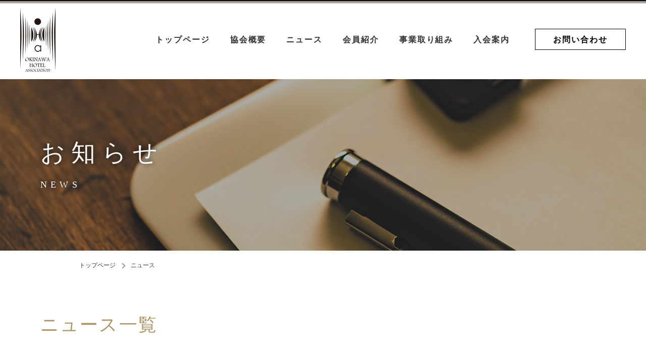

--- FILE ---
content_type: text/html; charset=UTF-8
request_url: https://o-hotel.or.jp/news/page/2/
body_size: 22033
content:
<!DOCTYPE html>
<html lang="ja">
<head prefix="og: http://ogp.me/ns# fb: http://ogp.me/ns/fb# website: http://ogp.me/ns/website#">
<!-- Google Tag Manager -->
<script>(function(w,d,s,l,i){w[l]=w[l]||[];w[l].push({'gtm.start':
new Date().getTime(),event:'gtm.js'});var f=d.getElementsByTagName(s)[0],
j=d.createElement(s),dl=l!='dataLayer'?'&l='+l:'';j.async=true;j.src=
'https://www.googletagmanager.com/gtm.js?id='+i+dl;f.parentNode.insertBefore(j,f);
})(window,document,'script','dataLayer','GTM-KCLZSGNB');</script>
<!-- End Google Tag Manager -->
  <meta charset="UTF-8">
  <title>ニュース | 沖縄県ホテル協会</title>

	<!-- icon -->
	<link rel="shortcut icon" href="https://o-hotel.or.jp/wp/wp-content/themes/o-hotel/assets/img/common/favicon.ico">

	<!-- IE対策 -->
	<meta http-equiv="X-UA-Compatible" content="IE=edge">

	
	<!-- その他設定 -->
	<meta name="format-detection" content="telephone=no">
	<meta name="viewport" content="width=device-width,initial-scale=1.0">

	<!-- fonts -->
	<script>(function(l){var e={kitId:"pbm7bsi",scriptTimeout:3000,async:true},j=l.documentElement,g=setTimeout(function(){j.className=j.className.replace(/\bwf-loading\b/g,"")+" wf-inactive"},e.scriptTimeout),c=l.createElement("script"),k=false,i=l.getElementsByTagName("script")[0],b;j.className+=" wf-loading";c.src="https://use.typekit.net/"+e.kitId+".js";c.async=true;c.onload=c.onreadystatechange=function(){b=this.readyState;if(k||b&&b!="complete"&&b!="loaded"){return}k=true;clearTimeout(g);try{Typekit.load(e)}catch(a){}};i.parentNode.insertBefore(c,i)})(document);</script>

	<!-- CSS -->
	<!-- <link rel="stylesheet" href="https://use.fontawesome.com/releases/v5.10.2/css/all.css"> -->
	<link rel="stylesheet" href="https://o-hotel.or.jp/wp/wp-content/themes/o-hotel/assets/css/normalize.css">
	<link rel="stylesheet" href="https://o-hotel.or.jp/wp/wp-content/themes/o-hotel/assets/css/common.css">
	<link rel="stylesheet" href="https://o-hotel.or.jp/wp/wp-content/themes/o-hotel/assets/css/contact.css">
				<link rel="stylesheet" href="https://o-hotel.or.jp/wp/wp-content/themes/o-hotel/assets/css/news.css" />
		<meta name='robots' content='max-image-preview:large' />
<link rel="alternate" type="application/rss+xml" title="沖縄県ホテル協会 &raquo; ニュース フィード" href="https://o-hotel.or.jp/news/feed/" />
<style id='wp-img-auto-sizes-contain-inline-css' type='text/css'>
img:is([sizes=auto i],[sizes^="auto," i]){contain-intrinsic-size:3000px 1500px}
/*# sourceURL=wp-img-auto-sizes-contain-inline-css */
</style>
<style id='classic-theme-styles-inline-css' type='text/css'>
/*! This file is auto-generated */
.wp-block-button__link{color:#fff;background-color:#32373c;border-radius:9999px;box-shadow:none;text-decoration:none;padding:calc(.667em + 2px) calc(1.333em + 2px);font-size:1.125em}.wp-block-file__button{background:#32373c;color:#fff;text-decoration:none}
/*# sourceURL=/wp-includes/css/classic-themes.min.css */
</style>
<style id='global-styles-inline-css' type='text/css'>
:root{--wp--preset--aspect-ratio--square: 1;--wp--preset--aspect-ratio--4-3: 4/3;--wp--preset--aspect-ratio--3-4: 3/4;--wp--preset--aspect-ratio--3-2: 3/2;--wp--preset--aspect-ratio--2-3: 2/3;--wp--preset--aspect-ratio--16-9: 16/9;--wp--preset--aspect-ratio--9-16: 9/16;--wp--preset--color--black: #000000;--wp--preset--color--cyan-bluish-gray: #abb8c3;--wp--preset--color--white: #ffffff;--wp--preset--color--pale-pink: #f78da7;--wp--preset--color--vivid-red: #cf2e2e;--wp--preset--color--luminous-vivid-orange: #ff6900;--wp--preset--color--luminous-vivid-amber: #fcb900;--wp--preset--color--light-green-cyan: #7bdcb5;--wp--preset--color--vivid-green-cyan: #00d084;--wp--preset--color--pale-cyan-blue: #8ed1fc;--wp--preset--color--vivid-cyan-blue: #0693e3;--wp--preset--color--vivid-purple: #9b51e0;--wp--preset--gradient--vivid-cyan-blue-to-vivid-purple: linear-gradient(135deg,rgb(6,147,227) 0%,rgb(155,81,224) 100%);--wp--preset--gradient--light-green-cyan-to-vivid-green-cyan: linear-gradient(135deg,rgb(122,220,180) 0%,rgb(0,208,130) 100%);--wp--preset--gradient--luminous-vivid-amber-to-luminous-vivid-orange: linear-gradient(135deg,rgb(252,185,0) 0%,rgb(255,105,0) 100%);--wp--preset--gradient--luminous-vivid-orange-to-vivid-red: linear-gradient(135deg,rgb(255,105,0) 0%,rgb(207,46,46) 100%);--wp--preset--gradient--very-light-gray-to-cyan-bluish-gray: linear-gradient(135deg,rgb(238,238,238) 0%,rgb(169,184,195) 100%);--wp--preset--gradient--cool-to-warm-spectrum: linear-gradient(135deg,rgb(74,234,220) 0%,rgb(151,120,209) 20%,rgb(207,42,186) 40%,rgb(238,44,130) 60%,rgb(251,105,98) 80%,rgb(254,248,76) 100%);--wp--preset--gradient--blush-light-purple: linear-gradient(135deg,rgb(255,206,236) 0%,rgb(152,150,240) 100%);--wp--preset--gradient--blush-bordeaux: linear-gradient(135deg,rgb(254,205,165) 0%,rgb(254,45,45) 50%,rgb(107,0,62) 100%);--wp--preset--gradient--luminous-dusk: linear-gradient(135deg,rgb(255,203,112) 0%,rgb(199,81,192) 50%,rgb(65,88,208) 100%);--wp--preset--gradient--pale-ocean: linear-gradient(135deg,rgb(255,245,203) 0%,rgb(182,227,212) 50%,rgb(51,167,181) 100%);--wp--preset--gradient--electric-grass: linear-gradient(135deg,rgb(202,248,128) 0%,rgb(113,206,126) 100%);--wp--preset--gradient--midnight: linear-gradient(135deg,rgb(2,3,129) 0%,rgb(40,116,252) 100%);--wp--preset--font-size--small: 13px;--wp--preset--font-size--medium: 20px;--wp--preset--font-size--large: 36px;--wp--preset--font-size--x-large: 42px;--wp--preset--spacing--20: 0.44rem;--wp--preset--spacing--30: 0.67rem;--wp--preset--spacing--40: 1rem;--wp--preset--spacing--50: 1.5rem;--wp--preset--spacing--60: 2.25rem;--wp--preset--spacing--70: 3.38rem;--wp--preset--spacing--80: 5.06rem;--wp--preset--shadow--natural: 6px 6px 9px rgba(0, 0, 0, 0.2);--wp--preset--shadow--deep: 12px 12px 50px rgba(0, 0, 0, 0.4);--wp--preset--shadow--sharp: 6px 6px 0px rgba(0, 0, 0, 0.2);--wp--preset--shadow--outlined: 6px 6px 0px -3px rgb(255, 255, 255), 6px 6px rgb(0, 0, 0);--wp--preset--shadow--crisp: 6px 6px 0px rgb(0, 0, 0);}:where(.is-layout-flex){gap: 0.5em;}:where(.is-layout-grid){gap: 0.5em;}body .is-layout-flex{display: flex;}.is-layout-flex{flex-wrap: wrap;align-items: center;}.is-layout-flex > :is(*, div){margin: 0;}body .is-layout-grid{display: grid;}.is-layout-grid > :is(*, div){margin: 0;}:where(.wp-block-columns.is-layout-flex){gap: 2em;}:where(.wp-block-columns.is-layout-grid){gap: 2em;}:where(.wp-block-post-template.is-layout-flex){gap: 1.25em;}:where(.wp-block-post-template.is-layout-grid){gap: 1.25em;}.has-black-color{color: var(--wp--preset--color--black) !important;}.has-cyan-bluish-gray-color{color: var(--wp--preset--color--cyan-bluish-gray) !important;}.has-white-color{color: var(--wp--preset--color--white) !important;}.has-pale-pink-color{color: var(--wp--preset--color--pale-pink) !important;}.has-vivid-red-color{color: var(--wp--preset--color--vivid-red) !important;}.has-luminous-vivid-orange-color{color: var(--wp--preset--color--luminous-vivid-orange) !important;}.has-luminous-vivid-amber-color{color: var(--wp--preset--color--luminous-vivid-amber) !important;}.has-light-green-cyan-color{color: var(--wp--preset--color--light-green-cyan) !important;}.has-vivid-green-cyan-color{color: var(--wp--preset--color--vivid-green-cyan) !important;}.has-pale-cyan-blue-color{color: var(--wp--preset--color--pale-cyan-blue) !important;}.has-vivid-cyan-blue-color{color: var(--wp--preset--color--vivid-cyan-blue) !important;}.has-vivid-purple-color{color: var(--wp--preset--color--vivid-purple) !important;}.has-black-background-color{background-color: var(--wp--preset--color--black) !important;}.has-cyan-bluish-gray-background-color{background-color: var(--wp--preset--color--cyan-bluish-gray) !important;}.has-white-background-color{background-color: var(--wp--preset--color--white) !important;}.has-pale-pink-background-color{background-color: var(--wp--preset--color--pale-pink) !important;}.has-vivid-red-background-color{background-color: var(--wp--preset--color--vivid-red) !important;}.has-luminous-vivid-orange-background-color{background-color: var(--wp--preset--color--luminous-vivid-orange) !important;}.has-luminous-vivid-amber-background-color{background-color: var(--wp--preset--color--luminous-vivid-amber) !important;}.has-light-green-cyan-background-color{background-color: var(--wp--preset--color--light-green-cyan) !important;}.has-vivid-green-cyan-background-color{background-color: var(--wp--preset--color--vivid-green-cyan) !important;}.has-pale-cyan-blue-background-color{background-color: var(--wp--preset--color--pale-cyan-blue) !important;}.has-vivid-cyan-blue-background-color{background-color: var(--wp--preset--color--vivid-cyan-blue) !important;}.has-vivid-purple-background-color{background-color: var(--wp--preset--color--vivid-purple) !important;}.has-black-border-color{border-color: var(--wp--preset--color--black) !important;}.has-cyan-bluish-gray-border-color{border-color: var(--wp--preset--color--cyan-bluish-gray) !important;}.has-white-border-color{border-color: var(--wp--preset--color--white) !important;}.has-pale-pink-border-color{border-color: var(--wp--preset--color--pale-pink) !important;}.has-vivid-red-border-color{border-color: var(--wp--preset--color--vivid-red) !important;}.has-luminous-vivid-orange-border-color{border-color: var(--wp--preset--color--luminous-vivid-orange) !important;}.has-luminous-vivid-amber-border-color{border-color: var(--wp--preset--color--luminous-vivid-amber) !important;}.has-light-green-cyan-border-color{border-color: var(--wp--preset--color--light-green-cyan) !important;}.has-vivid-green-cyan-border-color{border-color: var(--wp--preset--color--vivid-green-cyan) !important;}.has-pale-cyan-blue-border-color{border-color: var(--wp--preset--color--pale-cyan-blue) !important;}.has-vivid-cyan-blue-border-color{border-color: var(--wp--preset--color--vivid-cyan-blue) !important;}.has-vivid-purple-border-color{border-color: var(--wp--preset--color--vivid-purple) !important;}.has-vivid-cyan-blue-to-vivid-purple-gradient-background{background: var(--wp--preset--gradient--vivid-cyan-blue-to-vivid-purple) !important;}.has-light-green-cyan-to-vivid-green-cyan-gradient-background{background: var(--wp--preset--gradient--light-green-cyan-to-vivid-green-cyan) !important;}.has-luminous-vivid-amber-to-luminous-vivid-orange-gradient-background{background: var(--wp--preset--gradient--luminous-vivid-amber-to-luminous-vivid-orange) !important;}.has-luminous-vivid-orange-to-vivid-red-gradient-background{background: var(--wp--preset--gradient--luminous-vivid-orange-to-vivid-red) !important;}.has-very-light-gray-to-cyan-bluish-gray-gradient-background{background: var(--wp--preset--gradient--very-light-gray-to-cyan-bluish-gray) !important;}.has-cool-to-warm-spectrum-gradient-background{background: var(--wp--preset--gradient--cool-to-warm-spectrum) !important;}.has-blush-light-purple-gradient-background{background: var(--wp--preset--gradient--blush-light-purple) !important;}.has-blush-bordeaux-gradient-background{background: var(--wp--preset--gradient--blush-bordeaux) !important;}.has-luminous-dusk-gradient-background{background: var(--wp--preset--gradient--luminous-dusk) !important;}.has-pale-ocean-gradient-background{background: var(--wp--preset--gradient--pale-ocean) !important;}.has-electric-grass-gradient-background{background: var(--wp--preset--gradient--electric-grass) !important;}.has-midnight-gradient-background{background: var(--wp--preset--gradient--midnight) !important;}.has-small-font-size{font-size: var(--wp--preset--font-size--small) !important;}.has-medium-font-size{font-size: var(--wp--preset--font-size--medium) !important;}.has-large-font-size{font-size: var(--wp--preset--font-size--large) !important;}.has-x-large-font-size{font-size: var(--wp--preset--font-size--x-large) !important;}
/*# sourceURL=global-styles-inline-css */
</style>
</head>
<body class="archive paged post-type-archive post-type-archive-news paged-2 post-type-paged-2 wp-theme-o-hotel">
<!-- Google Tag Manager (noscript) -->
<noscript><iframe src="https://www.googletagmanager.com/ns.html?id=GTM-KCLZSGNB"
height="0" width="0" style="display:none;visibility:hidden"></iframe></noscript>
<!-- End Google Tag Manager (noscript) -->
<header class="header" id="header">
	<div class="header__container container">
	<h1 class="header__logo">
		<a href="/">
			<img src="https://o-hotel.or.jp/wp/wp-content/themes/o-hotel/assets/img/common/logo.svg" alt="沖縄県ホテル協会 OKINAWA HOTEL ASSOCIATION">
		</a>
	</h1>
	<nav class="header__pcNav">
		<ul class="header__pcNav__gnav">
			<li class="header__pcNav__gnav__item">
				<a href="/">トップページ</a>
			</li>
			<li class="header__pcNav__gnav__item">
				<a href="https://o-hotel.or.jp/about/">協会概要</a>
			</li>
			<li class="header__pcNav__gnav__item">
				<a href="https://o-hotel.or.jp/news/">ニュース</a>
			</li>
			<li class="header__pcNav__gnav__item">
				<a href="https://o-hotel.or.jp/member/">会員紹介</a>
			</li>
			<li class="header__pcNav__gnav__item">
				<a href="https://o-hotel.or.jp/service/">事業取り組み</a>
			</li>
			<li class="header__pcNav__gnav__item">
				<a href="https://o-hotel.or.jp/guide/">入会案内</a>
			</li>
		</ul>
		<p class="header__pcNav__cta">
			<a href="https://o-hotel.or.jp/contact/">お問い合わせ</a>
		</p>
	</nav>

	<nav class="header__spNav">
		<button class="spNavBtn">
			<span class="spNavBtn__icon"></span>
		</button>
		<div class="header__spNav__gnav">
			<div class="header__spNav__gnav__wrap">
				<ul class="header__spNav__gnav__list">
					<li class="header__spNav__gnav__list__item">
						<a href="/">トップページ</a>
					</li>
					<li class="header__spNav__gnav__list__item">
						<a href="https://o-hotel.or.jp/">協会概要</a>
					</li>
					<li class="header__spNav__gnav__list__item">
						<a href="https://o-hotel.or.jp/news/">ニュース</a>
					</li>
					<li class="header__spNav__gnav__list__item">
						<a href="https://o-hotel.or.jp/member/">会員紹介</a>
					</li>
					<li class="header__spNav__gnav__list__item">
						<a href="https://o-hotel.or.jp/service/">事業取り組み</a>
					</li>
					<li class="header__spNav__gnav__list__item">
						<a href="https://o-hotel.or.jp/guide/">入会案内</a>
					</li>
				</ul>
				<p class="header__spNav__gnav__cta">
					<a href="https://o-hotel.or.jp/contact/">お問い合わせ</a>
				</p>
			</div>
		</div>
	</nav>
	<div class="header__spNavMask"></div>
	</div>
</header>
<main class="main" id="main"><section class=="news">
  <div class="pageHeader pageHeader--news">
    <div class="pageHeader__container container">
      <h2 class="pageHeader__ttl">お知らせ<span>NEWS</span></h2>
    </div>
  </div>

  <nav class="breadcrumb">
	  <ol class="breadcrumb__list container" itemscope itemtype="http://schema.org/BreadcrumbList" >
		  <li class="breadcrumb__list__item" itemprop="itemListElement" itemscope itemtype="http://schema.org/ListItem">
			  <p class="breadcrumb__list__item__txt">
				<a href="https://o-hotel.or.jp/" itemscope itemtype="http://schema.org/Thing" itemprop="item">トップページ</a>
			  </p>
			  <meta itemprop="position" content="1">
		  </li>
		  <li class="breadcrumb__list__item">
  			<p class="breadcrumb__list__item__txt">ニュース</p>
		  </li>
	  </ol>
  </nav>

  <div class="news__cont container">
    <h3 class="news__ttl ttl">ニュース一覧</h3>
		<ul class="news__list">
					<li class="news__list__item">
				<a href="https://o-hotel.or.jp/news/2025%e5%b9%b4%e7%9c%8c%e7%94%a3%e5%93%81%e5%a5%a8%e5%8a%b1%e6%9c%88%e9%96%93-%e7%9c%8c%e7%94%a3%e5%93%81%e5%84%aa%e5%85%88%e4%bd%bf%e7%94%a8%e8%a6%81%e8%ab%8b%e3%81%ab%e3%81%a4%e3%81%84%e3%81%a6/" class="news__list__a">
					<div class="news__list__image">
  	      	<img src="https://o-hotel.or.jp/wp/wp-content/uploads/2025/07/2025poster.jpg" alt="">					</div>
					<div class="news__list__body">
						<div class="news__list__wrap">
							<p class="news__list__date">2025/7/27</p>
							<p class="news__list__txt">2025年県産品奨励月間 県産品優先使用要請について</p>
						</div>
					</div>
				</a>
						<li class="news__list__item">
				<a href="https://o-hotel.or.jp/news/%e4%bb%a4%e5%92%8c7%e5%b9%b4%e5%ba%a6%e3%80%8c%e9%a3%9f%e7%89%a9%e3%82%a2%e3%83%ac%e3%83%ab%e3%82%ae%e3%83%bc%e5%af%be%e5%bf%9c%e6%94%af%e6%8f%b4%e4%ba%8b%e6%a5%ad%e3%80%8d%e3%81%ae%e3%81%94%e6%a1%88/" class="news__list__a">
					<div class="news__list__image">
  	      	<img src="https://o-hotel.or.jp/wp/wp-content/themes/o-hotel/assets/img/news/news__list__eyecatch--default.png" alt="OKINAWA HOTEL ASSOCIATION">					</div>
					<div class="news__list__body">
						<div class="news__list__wrap">
							<p class="news__list__date">2025/4/22</p>
							<p class="news__list__txt">令和7年度「食物アレルギー対応支援事業」のご案内</p>
						</div>
					</div>
				</a>
						<li class="news__list__item">
				<a href="https://o-hotel.or.jp/news/%e4%bb%a4%e5%92%8c7%e5%b9%b4%e5%ba%a6%e9%80%9a%e5%b8%b8%e7%b7%8f%e4%bc%9a%e3%81%ae%e9%96%8b%e5%82%ac%e3%81%ab%e3%81%a4%e3%81%84%e3%81%a6%ef%bc%88%e4%bc%9a%e5%93%a1%e9%99%90%e5%ae%9a%ef%bc%89/" class="news__list__a">
					<div class="news__list__image">
  	      	<img src="https://o-hotel.or.jp/wp/wp-content/themes/o-hotel/assets/img/news/news__list__eyecatch--default.png" alt="OKINAWA HOTEL ASSOCIATION">					</div>
					<div class="news__list__body">
						<div class="news__list__wrap">
							<p class="news__list__date">2025/2/25</p>
							<p class="news__list__txt">令和7年度通常総会の開催について（会員限定）</p>
						</div>
					</div>
				</a>
						<li class="news__list__item">
				<a href="https://o-hotel.or.jp/news/496/" class="news__list__a">
					<div class="news__list__image">
  	      	<img src="https://o-hotel.or.jp/wp/wp-content/themes/o-hotel/assets/img/news/news__list__eyecatch--default.png" alt="OKINAWA HOTEL ASSOCIATION">					</div>
					<div class="news__list__body">
						<div class="news__list__wrap">
							<p class="news__list__date">2025/2/21</p>
							<p class="news__list__txt">「ラーケーションの日」制度の導入に関する要請について（ご報告）</p>
						</div>
					</div>
				</a>
						<li class="news__list__item">
				<a href="https://o-hotel.or.jp/news/%e4%bb%a4%e5%92%8c6%e5%b9%b4%e5%ba%a6%e3%80%80%e5%b1%95%e7%a4%ba%e5%95%86%e8%ab%87%e4%bc%9a%e5%87%ba%e5%b1%95%e8%80%85%e4%b8%80%e8%a6%a7/" class="news__list__a">
					<div class="news__list__image">
  	      	<img src="https://o-hotel.or.jp/wp/wp-content/themes/o-hotel/assets/img/news/news__list__eyecatch--default.png" alt="OKINAWA HOTEL ASSOCIATION">					</div>
					<div class="news__list__body">
						<div class="news__list__wrap">
							<p class="news__list__date">2024/10/23</p>
							<p class="news__list__txt">令和6年度　展示商談会出展者一覧（11月15日付け）</p>
						</div>
					</div>
				</a>
						</li>
		</ul>
		<div class="news__pagination archivePagination">
			<a href="https://o-hotel.or.jp/news/" class="prev"><</a><a href="https://o-hotel.or.jp/news/" class="pager">1</a><span class="current pager">2</span><a href="https://o-hotel.or.jp/news/page/3/" class="pager">3</a><a href="https://o-hotel.or.jp/news/page/4/" class="pager">4</a><a href="https://o-hotel.or.jp/news/page/3/" class="next">></a></div>		</div>
				  </div>

</section>
</main>
<footer class="footer">
	<section class="footer__nav container">
		<div class="footer__nav__item footer__nav__item--member">
			<a href="https://o-hotel.or.jp/member/" class="footer__nav__item__range">
				<p class="footer__nav__item__range__btn">会員紹介</p>
			</a>
		</div>
		<div class="footer__nav__item footer__nav__item--guide">
			<a href="https://o-hotel.or.jp/guide/" class="footer__nav__item__range">
				<p class="footer__nav__item__range__btn">入会案内</p>
			</a>
		</div>
		<div class="footer__nav__item footer__nav__item--contact">
			<a href="https://o-hotel.or.jp/contact/" class="footer__nav__item__range">
				<p class="footer__nav__item__range__btn">問い合わせ</p>
			</a>
		</div>
	</section>
	<section class="footer__main">
		<div class="footer__main__container container">
			<nav class="footer__main__nav">
				<p class="footer__main__nav__item">
					<a href="https://o-hotel.or.jp/">トップページ</a>
				</p>
				<p class="footer__main__nav__item">
					<a href="https://o-hotel.or.jp/about/">協会概要</a>
				</p>
				<p class="footer__main__nav__item">
					<a href="https://o-hotel.or.jp/news/">ニュース</a>
				</p>
				<p class="footer__main__nav__item">
					<a href="https://o-hotel.or.jp/member/">会員紹介</a>
				</p>
				<p class="footer__main__nav__item">
					<a href="https://o-hotel.or.jp/guide/">入会案内</a>
				</p>
				<p class="footer__main__nav__item">
					<a href="https://o-hotel.or.jp/service/">事業取り組み</a>
				</p>
				<p class="footer__main__nav__item">
					<a href="https://o-hotel.or.jp/contact/">問い合わせ</a>
				</p>
			</nav>
		</div>
		<p class="footer__copyright">&copy; 2026 沖縄県ホテル協会 All Rights Reserved.</p>
		</div>
		<div class="pagetopBtn" id="pagetopBtn">
			<a href="#main">PAGETOP</a>
		</div>
	</section>
</footer>

<script type="speculationrules">
{"prefetch":[{"source":"document","where":{"and":[{"href_matches":"/*"},{"not":{"href_matches":["/wp/wp-*.php","/wp/wp-admin/*","/wp/wp-content/uploads/*","/wp/wp-content/*","/wp/wp-content/plugins/*","/wp/wp-content/themes/o-hotel/*","/*\\?(.+)"]}},{"not":{"selector_matches":"a[rel~=\"nofollow\"]"}},{"not":{"selector_matches":".no-prefetch, .no-prefetch a"}}]},"eagerness":"conservative"}]}
</script>
<script type="text/javascript" src="//code.jquery.com/jquery-3.4.1.min.js" id="jqueryTheme-js"></script>
<script type="text/javascript" src="https://o-hotel.or.jp/wp/wp-content/themes/o-hotel/assets/js/common.js" id="commonTheme-js"></script>
</body>
</html>

--- FILE ---
content_type: text/css
request_url: https://o-hotel.or.jp/wp/wp-content/themes/o-hotel/assets/css/common.css
body_size: 29662
content:
@charset "UTF-8";
/**
 * _mixin 2.11.1
 * Released on: February 13, 2020
 */
/**
 * Fonts
 */
/*------------------
  Default Settings
------------------*/
*,
*:before,
*:after {
  -webkit-box-sizing: border-box;
  box-sizing: border-box;
}

html {
  font-size: 10px;
  position: relative;
  min-height: 100%;
}
html.wf-loading {
  visibility: hidden;
}
html.wf-active {
  visibility: visible;
}

body {
  font-family: "游明朝", YuMincho, "Hiragino Mincho ProN W3", "ヒラギノ明朝 ProN W3", "Hiragino Mincho ProN", "HG明朝E", "ＭＳ Ｐ明朝", "ＭＳ 明朝", serif;
  font-size: 1.6em;
  font-family: source-han-serif-japanese, serif;
  font-weight: 200;
  font-style: normal;
  line-height: 1.6;
  color: #444;
  margin: 0;
  padding: 0;
}
@media screen and (max-width: 1280px) {
  body {
    font-size: 1.25vw;
  }
}
@media screen and (max-width: 768px) {
  body {
    font-size: 4.1666666667vw;
  }
}

h1,
h2,
h3,
h4,
h5,
h6,
p,
ul,
ol,
li,
dl,
dt,
dd {
  margin: 0;
  padding: 0;
  font-weight: normal;
}

ul,
ol {
  list-style-type: none;
}

a {
  text-decoration: none;
}

img {
  max-width: 100%;
  height: auto;
  vertical-align: bottom;
}

.mb30{ margin-bottom: 30px; }
.mb40{ margin-bottom: 40px; }
.mb50{ margin-bottom: 50px; }
.mb60{ margin-bottom: 60px; }

/**/
@media screen and (max-width: 768px) {
  .show--pc {
    display: none !important;
  }
}
.show--sp {
  display: none;
}
@media screen and (max-width: 768px) {
  .show--sp {
    display: block !important;
  }
}

.container {
  width: 100%;
  max-width: 1280px;
  margin-right: auto !important;
  margin-left: auto !important;
  padding-right: 80px !important;
  padding-left: 80px !important;
}
@media screen and (max-width: 1280px) {
  .container {
    padding-right: 6.25vw !important;
    padding-left: 6.25vw !important;
  }
}
@media screen and (max-width: 768px) {
  .container {
    /*
    padding-right: 3.90625vw !important;
    padding-left: 3.90625vw !important;
    */
    padding-right: 8vw !important;
    padding-left: 8vw !important;
  }
}
.container--inner {
  max-width: 1152px;
  margin-right: auto !important;
  margin-left: auto !important;
  padding-right: 16px !important;
  padding-left: 16px !important;
}
@media screen and (max-width: 600px) {
  .container--inner {
    margin-right: auto !important;
    margin-left: auto !important;
    padding-right: 2.0833333333vw !important;
    padding-left: 2.0833333333vw !important;
  }
}

.ttl {
  line-height: 1;
  color: #ae9566;
  font-size: 3.6rem;
  letter-spacing: 0.2em;
  font-weight: normal;
}
@media screen and (max-width: 1280px) {
  .ttl {
    font-size: 2.8125vw;
  }
}
@media screen and (max-width: 768px) {
  .ttl {
    font-size: 6.5104166667vw;
    letter-spacing: 0.16em;
  }
}

.btn a {
  background: #fff;
  border: 1px solid #ae9566;
  display: -webkit-box;
  display: -ms-flexbox;
  display: flex;
  -webkit-box-align: center;
      -ms-flex-align: center;
          align-items: center;
  -webkit-box-pack: center;
      -ms-flex-pack: center;
          justify-content: center;
  -webkit-transition: 0.3s;
  -o-transition: 0.3s;
  transition: 0.3s;
  position: relative;
  font-size: 1.3rem;
  letter-spacing: 0.2em;
  text-align: center;
  color: #ae9566;
}
@media screen and (max-width: 1280px) {
  .btn a {
    font-size: 1.25vw;
    height: 3.75vw;
  }
}
@media screen and (max-width: 768px) {
  .btn a {
    font-size: 3.3854166667vw;
    width: 80%;
    height: 13.0208333333vw;
  }
}
.btn a::before {
  content: "";
  background: url(../img/common/arrow--gold.svg) no-repeat center top;
  width: 8px;
  height: 13px;
  position: absolute;
  top: 0;
  right: 10px;
  bottom: 0;
  margin: auto;
}
@media screen and (max-width: 1280px) {
  .btn a::before {
    width: 0.625vw;
    height: 1.015625vw;
    right: 0.78125vw;
  }
}
@media screen and (max-width: 768px) {
  .btn a::before {
    width: 1.8229166667vw;
    height: 2.9947916667vw;
    right: 2.6041666667vw;
  }
}
.btn a:hover {
  background: #ae9566;
  color: #fff;
  -webkit-transition: 0.3s;
  -o-transition: 0.3s;
  transition: 0.3s;
}
.btn a:hover::before {
  background: url(../img/common/arrow--white.svg) no-repeat center top;
}
.btn--type01 a span {
  position: relative;
  left: -10px;
}
@media screen and (max-width: 1024px) {
  .btn--type01 a span {
    left: -0.78125vw;
  }
}
@media screen and (max-width: 768px) {
  .btn--type01 a span {
    left: -1.3020833333vw;
  }
}
.btn--type01 a span::before {
  position: absolute;
  top: 0;
  bottom: 0;
  right: -30px;
  width: 18px;
  height: 18px;
  margin: auto;
  content: "";
  background: url(../img/common/arrow07.svg) no-repeat center top;
  background-size: 100% 100%;
}
@media screen and (max-width: 1024px) {
  .btn--type01 a span::before {
    width: 1.40625vw;
    height: 1.40625vw;
    right: -2.34375vw;
  }
}
@media screen and (max-width: 768px) {
  .btn--type01 a span::before {
    width: 2.34375vw;
    height: 2.34375vw;
    right: -3.90625vw;
  }
}

.pageHeader {
  position: relative;
  width: 100%;
  height: 340px;
  display: -webkit-box;
  display: -ms-flexbox;
  display: flex;
  -webkit-box-align: center;
      -ms-flex-align: center;
          align-items: center;
  color: #fff;
}
@media screen and (max-width: 1280px) {
  .pageHeader {
    height: 26.5625vw;
  }
}
@media screen and (max-width: 768px) {
  .pageHeader {
    height: 52.0833333333vw;
  }
}
.pageHeader--about {
  background: url(../img/about/about__mv__bg.jpg) no-repeat 90% top;
  background-size: cover;
}
.pageHeader--news {
  background: url(../img/news/news__mv__bg.jpg) no-repeat center top;
  background-size: cover;
}
.pageHeader--member {
  background: url(../img/member/member__mv__bg.jpg) no-repeat 65% top;
  background-size: cover;
}
.pageHeader--service {
  background: url(../img/service/service__mv__bg.jpg) no-repeat center top;
  background-size: cover;
}
.pageHeader--guide {
  background: url(../img/guide/guide__mv__bg.jpg) no-repeat 65% top;
  background-size: cover;
}
.pageHeader--contact {
  background: url(../img/contact/contact__mv__bg.jpg) no-repeat 55% top;
  background-size: cover;
}
.pageHeader--applicant {
  background: url(../img/contact/applicant__mv__bg.jpg) no-repeat 55% top;
  background-size: cover;
}
.pageHeader__ttl {
  font-size: 2.8rem;
  line-height: 1;
  font-weight: normal;
  letter-spacing: 0.26em;
  text-shadow: rgba(0, 0, 0, 0.4) 1px -1px 10px, rgba(0, 0, 0, 0.4) -1px -1px 10px;
}
@media screen and (max-width: 1280px) {
  .pageHeader__ttl {
    font-size: 3.75vw;
  }
}
@media screen and (max-width: 768px) {
  .pageHeader__ttl {
    font-size: 7.8125vw;
    letter-spacing: 0.18em;
  }
}
.pageHeader__ttl span {
  display: block;
  margin-top: 30px;
  font-size: 1.8rem;
  letter-spacing: 0.4em;
}
@media screen and (max-width: 1280px) {
  .pageHeader__ttl span {
    margin-top: 2.34375vw;
    font-size: 1.40625vw;
  }
}
@media screen and (max-width: 768px) {
  .pageHeader__ttl span {
    margin-top: 3.90625vw;
    font-size: 3.125vw;
    letter-spacing: 0.18em;
  }
}

.breadcrumb {
  font-size: 1.2rem;
  margin-top: 20px;
  padding: 0 6%;
}
.breadcrumb ul{
    list-style: none;
max-width: 1120px;
    margin: 0 auto;
  }
.breadcrumb ul li{
    display: inline;
  }
.breadcrumb ul li a{
    color: inherit;
    text-decoration: none;
  }
.breadcrumb ul li + li:before{
    content: ">";
    margin:1em;
}
@media screen and (max-width: 1280px) {
  .breadcrumb {
    font-size: 0.9375vw;
    margin-top: 1.5625vw;
  }
}
@media screen and (max-width: 768px) {
  .breadcrumb {
    display: none;
  }
}

.breadcrumb__list {
  display: -webkit-box;
  display: -ms-flexbox;
  display: flex;
  -webkit-box-align: center;
    -ms-flex-align: center;
        align-items: center;
}
.breadcrumb__list__item {
  height: 100%;
}
.breadcrumb__list__item ~ .breadcrumb__list__item {
  position: relative;
  margin-left: 30px;
}
@media screen and (max-width: 1280px) {
  .breadcrumb__list__item ~ .breadcrumb__list__item {
    margin-left: 2.34375vw;
  }
}
.breadcrumb__list__item ~ .breadcrumb__list__item:before {
  position: absolute;
  top: 1px;
  bottom: 0;
  left: -20px;
  display: block;
  width: 6px;
  height: 6px;
  margin: auto;
  content: "";
  -webkit-transform: rotate(315deg);
      -ms-transform: rotate(315deg);
          transform: rotate(315deg);
  border-right: 1px solid #999;
  border-bottom: 1px solid #999;
}
@media screen and (max-width: 1280px) {
  .breadcrumb__list__item ~ .breadcrumb__list__item:before {
    left: -1.5625vw;
    width: 0.625vw;
    height: 0.625vw;
    border-width: 0.1171875vw;
  }
}
.breadcrumb__list__item a {
  color: #333;
}
.breadcrumb__list__item a:hover {
  opacity: 0.7;
  -webkit-transition: 0.3s;
  -o-transition: 0.3s;
  transition: 0.3s;
}

.pagination {
  display: -webkit-box;
  display: -ms-flexbox;
  display: flex;
  -webkit-box-align: center;
      -ms-flex-align: center;
          align-items: center;
  -webkit-box-pack: center;
      -ms-flex-pack: center;
          justify-content: center;
}
.pagination__item {
  display: -webkit-box;
  display: -ms-flexbox;
  display: flex;
  -webkit-box-pack: center;
      -ms-flex-pack: center;
          justify-content: center;
  -webkit-box-align: center;
      -ms-flex-align: center;
          align-items: center;
  width: 46px;
  height: 46px;
  color: #ccc;
  font-size: 2.2rem;
  text-align: center;
}
@media screen and (max-width: 1280px) {
  .pagination__item {
    width: 3.59375vw;
    height: 3.59375vw;
  }
}
@media screen and (max-width: 768px) {
  .pagination__item {
    width: 10.4166666667vw;
    height: 10.4166666667vw;
  }
}
@media screen and (max-width: 1280px) {
  .pagination__item {
    font-size: 1.71875vw;
  }
}
@media screen and (max-width: 768px) {
  .pagination__item {
    font-size: 3.90625vw;
  }
}
.pagination__item ~ .pagination__item {
  margin-left: 10px;
}
.pagination__item.active {
  border: 1px solid #ae9566;
  color: #ae9566;
}
.pagination__a {
  display: -webkit-box;
  display: -ms-flexbox;
  display: flex;
  -webkit-box-align: center;
      -ms-flex-align: center;
          align-items: center;
  -webkit-box-pack: center;
      -ms-flex-pack: center;
          justify-content: center;
  width: 100%;
  height: 100%;
  color: inherit;
  border: 1px solid #ccc;
}
.pagination__a:hover {
  opacity: 0.5;
  -webkit-transition: 0.3s;
  -o-transition: 0.3s;
  transition: 0.3s;
}

.archivePagination {
  display: -webkit-box;
  display: -ms-flexbox;
  display: flex;
  -webkit-box-pack: center;
      -ms-flex-pack: center;
          justify-content: center;
}
.archivePagination span, .archivePagination a {
  display: -webkit-box;
  display: -ms-flexbox;
  display: flex;
  -ms-flex-wrap: wrap;
      flex-wrap: wrap;
  -webkit-box-pack: center;
      -ms-flex-pack: center;
          justify-content: center;
  -webkit-box-align: center;
      -ms-flex-align: center;
          align-items: center;
  width: 46px;
  height: 46px;
  margin-left: 10px;
  font-size: 1.6rem;
  text-align: center;
  color: #ae9566;
  border: 1px solid #ae9566;
  opacity: 0.25;
}
@media screen and (max-width: 1280px) {
  .archivePagination span, .archivePagination a {
    width: 3.59375vw;
    height: 3.59375vw;
    margin-left: 0.78125vw;
    font-size: 1.25vw;
  }
}
@media screen and (max-width: 828px) {
  .archivePagination span, .archivePagination a {
    width: 10.4166666667vw;
    height: 10.4166666667vw;
    margin-left: 1.6927083333vw;
    font-size: 3.6458333333vw;
  }
}
.archivePagination *:first-child {
  margin-left: 0px;
}
.archivePagination span.current {
  opacity: 1;
}
@media screen and (min-width: 829px) {
  .archivePagination a {
    -webkit-transition: 0.3s;
    -o-transition: 0.3s;
    transition: 0.3s;
  }
  .archivePagination a:hover {
    opacity: 1;
    -webkit-transition: 0.3s;
    -o-transition: 0.3s;
    transition: 0.3s;
  }
}

.singlePagination {
  display: -webkit-box;
  display: -ms-flexbox;
  display: flex;
  -webkit-box-pack: center;
      -ms-flex-pack: center;
          justify-content: center;
}
.singlePagination p {
  margin-left: 20px;
}
@media screen and (max-width: 1280px) {
  .singlePagination p {
    margin-left: 1.5625vw;
  }
}
@media screen and (max-width: 828px) {
  .singlePagination p {
    margin-left: 2.6041666667vw;
  }
}
.singlePagination p:first-child {
  margin-left: 0;
}
.singlePagination p a {
  display: -webkit-box;
  display: -ms-flexbox;
  display: flex;
  -ms-flex-wrap: wrap;
      flex-wrap: wrap;
  -webkit-box-pack: center;
      -ms-flex-pack: center;
          justify-content: center;
  -webkit-box-align: center;
      -ms-flex-align: center;
          align-items: center;
  padding: 15px 80px;
  font-size: 1.6rem;
  text-align: center;
  border: 2px solid #231815;
  letter-spacing: 0.12em;
  opacity: 0.25;
}
@media screen and (max-width: 1280px) {
  .singlePagination p a {
    font-size: 1.25vw;
    padding: 1.171875vw 6.25vw;
  }
}
@media screen and (max-width: 828px) {
  .singlePagination p a {
    font-size: 3.3854166667vw;
    padding: 1.953125vw 7.8125vw;
  }
}
@media screen and (min-width: 829px) {
  .singlePagination p a {
    -webkit-transition: 0.3s;
    -o-transition: 0.3s;
    transition: 0.3s;
  }
  .singlePagination p a:hover {
    -webkit-transition: 0.3s;
    -o-transition: 0.3s;
    transition: 0.3s;
    opacity: 1;
  }
}

.header {
  position: fixed;
  top: 0;
  left: 0;
  width: 100%;
  background: rgba(255, 255, 255, 0.9);
  z-index: 10;
}
@media screen and (max-width: 768px) {
  .header {
    position: fixed;
    top: 0;
    left: 0;
  }
}
.header::before, .header::after {
  content: "";
  width: 100%;
  background: #231815;
  position: absolute;
}
@media screen and (max-width: 768px) {
  .header::before, .header::after {
    content: none;
  }
}
.header::before {
  top: 0;
  height: 3px;
}
.header::after {
  top: 5px;
  height: 1px;
}
.header__container {
  display: -webkit-box;
  display: -ms-flexbox;
  display: flex;
  -webkit-box-align: center;
      -ms-flex-align: center;
          align-items: center;
  padding: 15px 0;
}
@media screen and (max-width: 1280px) {
  .header__container {
    padding: 1.171875vw 0;
  }
}
@media screen and (max-width: 768px) {
  .header__container {
    padding: 0;
  }
}
.header__container.container {
  padding-right: 40px !important;
  padding-left: 40px !important;
}
@media screen and (max-width: 1280px) {
  .header__container.container {
    padding-right: 3.125vw !important;
    padding-left: 3.125vw !important;
  }
}
@media screen and (max-width: 768px) {
  .header__container.container {
    padding-right: 0vw !important;
    padding-left: 3.90625vw !important;
  }
}
.header__logo {
  position: relative;
  z-index: 51;
  width: 70px;
  margin-right: auto;
}
@media screen and (max-width: 1280px) {
  .header__logo {
    width: 5.46875vw;
  }
}
@media screen and (max-width: 768px) {
  .header__logo {
    width: 7.8125vw;
  }
}
.header__logo a {
  -webkit-transition: all 0.3s;
  -o-transition: all 0.3s;
  transition: all 0.3s;
}
.header__logo a:hover {
  opacity: 0.7;
}
.header__logo img {
  width: 100%;
}
.header__pcNav {
  display: -webkit-box;
  display: -ms-flexbox;
  display: flex;
  -webkit-box-align: center;
      -ms-flex-align: center;
          align-items: center;
  letter-spacing: 0.12em;
}
@media screen and (max-width: 768px) {
  .header__pcNav {
    display: none;
  }
}
.header__pcNav__gnav {
  display: -webkit-box;
  display: -ms-flexbox;
  display: flex;
  -webkit-box-align: center;
      -ms-flex-align: center;
          align-items: center;
}
.header__pcNav__gnav__item {
  height: 100%;
}
.header__pcNav__gnav__item ~ .header__pcNav__gnav__item {
  margin-left: 40px;
}
@media screen and (max-width: 1280px) {
  .header__pcNav__gnav__item ~ .header__pcNav__gnav__item {
    margin-left: 3.125vw;
  }
}
.header__pcNav__gnav__item a {
  font-size: 1.6rem;
  font-weight: 600;
  position: relative;
  display: -webkit-box;
  display: -ms-flexbox;
  display: flex;
  -webkit-box-align: center;
      -ms-flex-align: center;
          align-items: center;
  -webkit-box-pack: center;
      -ms-flex-pack: center;
          justify-content: center;
  height: 100%;
  color: #333;
}
@media screen and (max-width: 1280px) {
  .header__pcNav__gnav__item a {
    font-size: 1.25vw;
  }
}
.header__pcNav__gnav__item a::before {
  content: "";
  width: 100%;
  height: 1px;
  background: #000;
  position: absolute;
  bottom: -6px;
  left: 0;
  opacity: 0;
  visibility: hidden;
  -webkit-transition: 0.3s;
  -o-transition: 0.3s;
  transition: 0.3s;
}
.header__pcNav__gnav__item a:hover:before {
  bottom: -4px;
  opacity: 1;
  visibility: visible;
}
.header__pcNav__cta {
  margin-left: 50px;
}
@media screen and (max-width: 1280px) {
  .header__pcNav__cta {
    margin-left: 3.90625vw;
  }
}
.header__pcNav__cta a {
  display: -webkit-box;
  display: -ms-flexbox;
  display: flex;
  -webkit-box-align: center;
      -ms-flex-align: center;
          align-items: center;
  -webkit-box-pack: center;
      -ms-flex-pack: center;
          justify-content: center;
  width: 180px;
  height: 42px;
  -webkit-transition: all 0.3s;
  -o-transition: all 0.3s;
  transition: all 0.3s;
  border: 1px solid #000;
  font-weight: 600;
  color: #000;
  -webkit-transition: 0.3s;
  -o-transition: 0.3s;
  transition: 0.3s;
  font-size: 1.6rem;
}
@media screen and (max-width: 1280px) {
  .header__pcNav__cta a {
    width: 14.0625vw;
    height: 3.28125vw;
    font-size: 1.25vw;
  }
}
.header__pcNav__cta a:hover {
  background: #000;
  color: #fff;
  -webkit-transition: 0.3s;
  -o-transition: 0.3s;
  transition: 0.3s;
}
.header__spNav {
  position: relative;
  display: none;
}
@media screen and (max-width: 768px) {
  .header__spNav {
    display: inline;
  }
}
@media screen and (max-width: 768px) {
  .header__spNavMask {
    position: fixed;
    z-index: 50;
    top: 0;
    left: 0;
    width: 100%;
    height: 15.8854166667vw;
    background: #fff;
  }
}
.header__spNav__gnav {
  position: fixed;
  z-index: 30;
  top: 0;
  right: 0;
  overflow-y: scroll;
  width: 100%;
  height: 100%;
  -webkit-transition: 0.5s;
  -o-transition: 0.5s;
  transition: 0.5s;
  -webkit-transform: translate(0, -100%);
      -ms-transform: translate(0, -100%);
          transform: translate(0, -100%);
  opacity: 0;
  background: rgba(0, 0, 0, 0.9);
  padding-top: 15.8854166667vw;
}
.header__spNav__gnav.active {
  -webkit-transition: 0.5s;
  -o-transition: 0.5s;
  transition: 0.5s;
  -webkit-transform: translate(0, 0);
      -ms-transform: translate(0, 0);
          transform: translate(0, 0);
  opacity: 1;
}
.header__spNav__gnav__wrap {
  padding: 3.90625vw 6.5104166667vw 13.0208333333vw;
}
.header__spNav__gnav__list__item {
  border-bottom: 1px solid #FFF;
}
.header__spNav__gnav__list__item a {
  position: relative;
  display: block;
  font-size: 3.6458333333vw;
  padding: 3.90625vw 5.2083333333vw 3.90625vw 0;
  color: #fff;
  letter-spacing: 0.2em;
}
.header__spNav__gnav__list__item a:after {
  position: absolute;
  top: 0;
  right: 0;
  bottom: 0;
  margin: auto;
  content: "";
  -webkit-transition: all 0.3s;
  -o-transition: all 0.3s;
  transition: all 0.3s;
  background: url(../img/common/arrow--white.svg) no-repeat center top;
  background-size: 100%;
  width: 1.8229166667vw;
  height: 3.3854166667vw;
}
.header__spNav__gnav__cta {
  margin-top: 7.8125vw;
}
.header__spNav__gnav__cta a {
  display: -webkit-box;
  display: -ms-flexbox;
  display: flex;
  -webkit-box-align: center;
      -ms-flex-align: center;
          align-items: center;
  -webkit-box-pack: center;
      -ms-flex-pack: center;
          justify-content: center;
  width: 100%;
  -webkit-transition: all 0.3s;
  -o-transition: all 0.3s;
  transition: all 0.3s;
  text-align: center;
  color: #000;
  border: 2px solid #FFF;
  background: #FFF;
  font-size: 3.6458333333vw;
  letter-spacing: 0.2em;
  height: 13.0208333333vw;
}
.header__spNav .spNavBtn {
  width: 15.8854166667vw;
  height: 15.8854166667vw;
  position: relative;
  z-index: 100;
  background: #ae9566;
  background: #231815;
}
.header__spNav .spNavBtn__icon {
  background: url(../img/common/spnav__icon--menu.svg) no-repeat center top;
  background-size: 100%;
  width: 7.5520833333vw;
  height: 4.6875vw;
  position: absolute;
  top: 0;
  right: 0;
  left: 0;
  bottom: 3.90625vw;
  margin: auto;
}
.header__spNav .spNavBtn__icon.open {
  background: url(../img/common/spnav__icon--close.svg) no-repeat center top;
  background-size: 100%;
  width: 6.1197916667vw;
  height: 6.1197916667vw;
}
.header__spNav .spNavBtn:before {
  font-family: source-han-sans-japanese, sans-serif;
  font-weight: 700;
  font-style: normal;
  content: "MENU";
  width: 100%;
  position: absolute;
  right: 0;
  bottom: 3.2552083333vw;
  left: 0;
  display: block;
  margin: auto;
  font-size: 2.0833333333vw;
  line-height: 1;
  text-align: center;
  white-space: nowrap;
  letter-spacing: 0.2em;
  color: #FFF;
}
.header__spNav .spNavBtn.open:before {
  content: "閉じる";
}
.header__spNav button {
  cursor: pointer;
  border: none;
  background-color: transparent;
}

.footer {
  padding-top: 80px;
}
@media screen and (max-width: 1280px) {
  .footer {
    padding-top: 6.25vw;
  }
}
@media screen and (max-width: 768px) {
  .footer {
    padding-top: 19.53125vw;
  }
}
.footer__nav {
  display: -webkit-box;
  display: -ms-flexbox;
  display: flex;
  -webkit-box-align: center;
      -ms-flex-align: center;
          align-items: center;
  margin-bottom: 120px;
}
@media screen and (max-width: 1280px) {
  .footer__nav {
    margin-bottom: 9.375vw;
  }
}
@media screen and (max-width: 768px) {
  .footer__nav {
    display: block;
    margin-bottom: 23.4375vw;
  }
}
@media screen and (max-width: 768px) {
  .footer__nav.container {
    padding-left: 0 !important;
    padding-right: 0 !important;
  }
}
.footer__nav__item {
  width: 320px;
  max-width: 320px;
  height: 199px;
  position: relative;
}
@media screen and (max-width: 1280px) {
  .footer__nav__item {
    width: 25vw;
    max-width: 25vw;
    height: 15.546875vw;
  }
}
@media screen and (max-width: 768px) {
  .footer__nav__item {
    width: 79.9479166667vw;
    max-width: 79.9479166667vw;
    height: 40.3645833333vw;
    margin: auto;
    background-color: green;
  }
}
.footer__nav__item ~ .footer__nav__item {
  margin-left: 80px;
}
@media screen and (max-width: 1280px) {
  .footer__nav__item ~ .footer__nav__item {
    margin-left: 6.25vw;
  }
}
@media screen and (max-width: 768px) {
  .footer__nav__item ~ .footer__nav__item {
    margin: 13.0208333333vw auto 0;
  }
}
.footer__nav__item--member {
  background: url(../img/common/footer__nav__image01.png) no-repeat center top;
  background-size: cover;
}
.footer__nav__item--guide {
  background: url(../img/common/footer__nav__image02.png) no-repeat center top;
  background-size: cover;
}
.footer__nav__item--contact {
  background: url(../img/common/footer__nav__image03.png) no-repeat center top;
  background-size: cover;
}
.footer__nav__item--guide {
  background: url(../img/common/footer__nav__image02.png) no-repeat center top;
  background-size: cover;
}
.footer__nav__item--contact {
  background: url(../img/common/footer__nav__image03.png) no-repeat center top;
  background-size: cover;
}
.footer__nav__item__range {
  width: 100%;
  height: 100%;
  display: block;
  position: relative;
}
.footer__nav__item__range__btn {
  width: 190px;
  height: 50px;
  display: -webkit-box;
  display: -ms-flexbox;
  display: flex;
  -webkit-box-align: center;
      -ms-flex-align: center;
          align-items: center;
  -webkit-box-pack: center;
      -ms-flex-pack: center;
          justify-content: center;
  background: #fff;
  position: absolute;
  bottom: -25px;
  right: -40px;
  border: 1px solid #ae9566;
  font-size: 1.5rem;
  letter-spacing: 0.14em;
  color: #ae9566;
}
@media screen and (max-width: 1280px) {
  .footer__nav__item__range__btn {
    width: 14.84375vw;
    height: 3.90625vw;
    bottom: -1.953125vw;
    right: -3.125vw;
    font-size: 1.171875vw;
  }
}
@media screen and (max-width: 768px) {
  .footer__nav__item__range__btn {
    width: 44.2708333333vw;
    height: 11.71875vw;
    bottom: -5.859375vw;
    right: -3.90625vw;
    font-size: 3.6458333333vw;
  }
}
.footer__nav__item__range__btn::before {
  content: "";
  background: url(../img/common/arrow--gold.svg) no-repeat center top;
  width: 8px;
  height: 13px;
  position: absolute;
  top: 0;
  right: 10px;
  bottom: 0;
  margin: auto;
}
@media screen and (max-width: 1280px) {
  .footer__nav__item__range__btn::before {
    width: 0.625vw;
    height: 1.015625vw;
    right: 0.78125vw;
  }
}
@media screen and (max-width: 768px) {
  .footer__nav__item__range__btn::before {
    width: 1.8229166667vw;
    height: 2.9947916667vw;
    right: 2.6041666667vw;
  }
}
.footer__nav__item__range:hover .footer__nav__item__range__btn {
  -webkit-transition: 0.3s;
  -o-transition: 0.3s;
  transition: 0.3s;
  background: #ae9566;
  color: #fff;
}
.footer__nav__item__range:hover .footer__nav__item__range__btn::before {
  content: "";
  background: url(../img/common/arrow--white.svg) no-repeat center top;
}
.footer__main {
  position: relative;
  padding: 35px 0;
  color: #FFF;
  background: #5f584a;
}
@media screen and (max-width: 1280px) {
  .footer__main {
    padding: 2.734375vw 0;
  }
}
@media screen and (max-width: 768px) {
  .footer__main {
    padding: 4.5572916667vw;
  }
}
.footer__main__nav {
  display: -webkit-box;
  display: -ms-flexbox;
  display: flex;
  -webkit-box-pack: center;
      -ms-flex-pack: center;
          justify-content: center;
  -webkit-box-align: center;
      -ms-flex-align: center;
          align-items: center;
}
@media screen and (max-width: 768px) {
  .footer__main__nav {
    display: block;
  }
}
.footer__main__nav__item {
  position: relative;
}
.footer__main__nav__item::before {
  content: "";
  width: 1px;
  height: 70%;
  background: #fff;
  position: absolute;
  top: 0;
  bottom: 0;
  left: -25px;
  margin: auto;
}
@media screen and (max-width: 1280px) {
  .footer__main__nav__item::before {
    left: -1.953125vw;
  }
}
@media screen and (max-width: 768px) {
  .footer__main__nav__item::before {
    width: 100%;
    height: 1px;
    background: #ae9566;
    left: 0;
    top: auto;
  }
}
.footer__main__nav__item:first-child::before {
  content: none;
}
@media screen and (max-width: 768px) {
  .footer__main__nav__item:first-child::before {
    content: "";
  }
}
.footer__main__nav__item ~ .footer__main__nav__item {
  margin-left: 50px;
}
@media screen and (max-width: 1280px) {
  .footer__main__nav__item ~ .footer__main__nav__item {
    margin-left: 3.90625vw;
  }
}
@media screen and (max-width: 768px) {
  .footer__main__nav__item ~ .footer__main__nav__item {
    margin: 0;
  }
}
.footer__main__nav__item a {
  font-size: 1.3rem;
  letter-spacing: 0.12em;
  color: inherit;
  display: block;
  position: relative;
}
@media screen and (max-width: 1280px) {
  .footer__main__nav__item a {
    font-size: 1.015625vw;
  }
}
@media screen and (max-width: 768px) {
  .footer__main__nav__item a {
    padding: 2.6041666667vw 0;
    font-size: 3.3854166667vw;
  }
  .footer__main__nav__item a::before {
    content: "";
    position: absolute;
    top: 0;
    right: 2.6041666667vw;
    bottom: 0;
    margin: auto;
    background: url(../img/common/arrow--white.svg) no-repeat center top;
    background-size: 100%;
    width: 1.5625vw;
    height: 2.8645833333vw;
  }
}
.footer__main__nav__item a:hover {
  opacity: 0.7;
  -webkit-transition: 0.3s;
  -o-transition: 0.3s;
  transition: 0.3s;
}
.footer__copyright {
  margin-top: 30px;
  font-size: 1.1rem;
  letter-spacing: 0.1em;
  text-align: center;
  color: #dbbf8b;
}
@media screen and (max-width: 1280px) {
  .footer__copyright {
    margin-top: 2.34375vw;
    font-size: 0.859375vw;
  }
}
@media screen and (max-width: 768px) {
  .footer__copyright {
    margin-top: 3.90625vw;
    font-size: 2.6041666667vw;
  }
}

.pagetopBtn {
  position: fixed;
  z-index: 1;
  right: 40px;
  bottom: 30px;
  -webkit-transition: 0.3s;
  -o-transition: 0.3s;
  transition: 0.3s;
  opacity: 0;
}
@media screen and (max-width: 1280px) {
  .pagetopBtn {
    right: 3.125vw;
    bottom: 2.34375vw;
  }
}
@media screen and (max-width: 768px) {
  .pagetopBtn {
    right: 2.0833333333vw;
    bottom: 3.90625vw;
  }
}
.pagetopBtn a {
  display: block;
  width: 120px;
  height: 40px;
  display: -webkit-box;
  display: -ms-flexbox;
  display: flex;
  -webkit-box-align: center;
      -ms-flex-align: center;
          align-items: center;
  -webkit-box-pack: center;
      -ms-flex-pack: center;
          justify-content: center;
  border: 1px solid #ae9566;
  -webkit-transition: 0.3s;
  -o-transition: 0.3s;
  transition: 0.3s;
  background: rgba(255, 255, 255, 0.1);
  font-size: 1rem;
  letter-spacing: 0.1em;
  color: #ae9566;
}
@media screen and (max-width: 1280px) {
  .pagetopBtn a {
    width: 9.375vw;
    height: 3.125vw;
    font-size: 0.78125vw;
  }
}
@media screen and (max-width: 768px) {
  .pagetopBtn a {
    width: 16.9270833333vw;
    height: 6.5104166667vw;
    font-size: 2.2135416667vw;
  }
}
.pagetopBtn a:hover {
  background: #ae9566;
  color: #fff;
  -webkit-transition: 0.3s;
  -o-transition: 0.3s;
  transition: 0.3s;
}
.pagetopBtn.active {
  -webkit-transition: 0.3s;
  -o-transition: 0.3s;
  transition: 0.3s;
  opacity: 1;
}
.pagetopBtn.bottom {
  position: absolute;
  top: -70px;
}
@media screen and (max-width: 1280px) {
  .pagetopBtn.bottom {
    top: -5.46875vw;
  }
}
@media screen and (max-width: 768px) {
  .pagetopBtn.bottom {
    top: -10.4166666667vw;
  }
}

--- FILE ---
content_type: text/css
request_url: https://o-hotel.or.jp/wp/wp-content/themes/o-hotel/assets/css/contact.css
body_size: 8932
content:
@charset "UTF-8";
/** _mixin 2.11.1 Released on: February 13, 2020 */
/** Fonts */
.contact__cont { padding: 90px 0 50px; }

@media screen and (max-width: 1280px) { .contact__cont { padding: 7.03125vw 0 3.90625vw; } }
@media screen and (max-width: 768px) { .contact__cont { padding: 11.71875vw 0 0; } }

.contact__ttl { 
	margin-bottom: 40px;
	padding-bottom: 30px;
	letter-spacing: 0.06em;
	border-bottom: 1px solid #ae9566;
	line-height: 1.4;
}

.form_txt01,
.form_txt02,
.form_txt03{
	margin-bottom: 60px;
}

@media screen and (max-width: 1280px) { .contact__ttl { margin-bottom: 3.125vw; } }

@media screen and (max-width: 768px) { .contact__ttl { margin-bottom: 7.8125vw; } }

.contact__txt { margin-bottom: 30px; }

@media screen and (max-width: 1280px) { .contact__txt { margin-bottom: 2.34375vw; } }

@media screen and (max-width: 768px) { .contact__txt { margin-bottom: 3.90625vw; } }

.contact__list { width: 100%; border-bottom: 1px solid #ae9566; padding: 0 50px 50px; }

@media screen and (max-width: 1280px) { .contact__list { padding: 3.90625vw; } }

@media screen and (max-width: 768px) { .contact__list { padding: 5.20833vw 0; } }

.contact__list__item { 
	display: flex;
	width: 100%;
	margin-bottom: 50px;
    padding-bottom: 50px;
    border-bottom: 1px dotted #CCC;
}

@media screen and (max-width: 768px) { .contact__list__item { display: block; } }

.contact__list__item ~ .contact__list__item { margin-top: 15px; }

@media screen and (max-width: 1280px) { .contact__list__item ~ .contact__list__item { margin-top: 1.17188vw; } }

@media screen and (max-width: 768px) { .contact__list__item ~ .contact__list__item { margin-top: 3.90625vw; } }

.contact__list__ttlWrap { display: flex; align-items: flex-start; min-width: 20.1875vw; justify-content: space-between;}

@media screen and (max-width: 768px) { .contact__list__ttlWrap { min-width: auto; margin: 0; width: 100%; margin-bottom: 1.95313vw; } }

.contact__list__ttl { font-size: 1.5rem; letter-spacing: 0.2em; color: #ae9566; min-width: 190px; font-weight: bold; }

@media screen and (max-width: 1280px) { .contact__list__ttl { font-size: 1.17188vw; min-width: 11.71875vw; } }

@media screen and (max-width: 768px) { .contact__list__ttl { font-size: 3.64583vw; min-width: auto; } }

.contact__list__required { background: #cfc1a8; min-width: 60px; padding: 6px 12px; font-size: 1.2rem; color: #fff; text-align: center; letter-spacing: 0.12em; line-height: 1; }

@media screen and (max-width: 1280px) { .contact__list__required { min-width: 4.6875vw; padding: 0.46875vw 0.9375vw; font-size: 0.9375vw; } }

@media screen and (max-width: 768px) { .contact__list__required { min-width: auto; padding: 0.91146vw 2.60417vw; font-size: 2.86458vw; margin-left: 5.20833vw; } }

.contact__list__body { width: 100%; margin-left: 70px; }

@media screen and (max-width: 1280px) { .contact__list__body { margin-left: 5.46875vw; } }

@media screen and (max-width: 768px) { .contact__list__body { margin: 0.65104vw 0 0 0; font-size: 3.125vw; } }

.contact__list__form input, .contact__list__form textarea, .contact__list__form select { display: block; min-width: 100%; max-width: 100%; border: 1px solid #e0d7c4; background: #fff; border-radius: 0; padding: 10px 20px; font-size: 1.5rem; font-family: "Hiragino Sans W3", "Hiragino Kaku Gothic ProN", "ヒラギノ角ゴ ProN W3", "メイリオ", Meiryo, "ＭＳ Ｐゴシック", "MS PGothic", sans-serif; font-weight: 100; }

@media screen and (max-width: 1280px) { .contact__list__form input, .contact__list__form textarea { padding: 0.78125vw 1.5625vw; font-size: 1.17188vw; } }

@media screen and (max-width: 768px) { .contact__list__form input, .contact__list__form textarea { padding: 2.60417vw 2.60417vw; font-size: 3.125vw; } }

.contact__list__form input::placeholder, .contact__list__form textarea::placeholder { color: #ccc; }

.contact__list__form textarea { resize: vertical; min-height: 200px; max-height: 600px; }

@media screen and (max-width: 1280px) { .contact__list__form textarea { min-height: 15.625vw; max-height: 46.875vw; } }

@media screen and (max-width: 768px) { .contact__list__form textarea { min-height: 52.08333vw; max-height: 104.16667vw; } }


.btn-wrap{
	display: flex;
	justify-content: center;
    max-width: 580px;
    margin: 0 auto;
}
.contact__list__btn{
	width: 49%;
}
.mw_wp_form_input form .contact__list__btn.btn_back{
	display: none;
}

.mw_wp_form_input form .form_txt02{ display: none; }
.mw_wp_form_input form .form_txt03{ display: none; }

.mw_wp_form_preview form .form_txt01{ display: none; }
.mw_wp_form_preview form .form_txt03{ display: none; }

.mw_wp_form_preview form .btn-wrap{
	justify-content: space-around;
}

.mw_wp_form_complete form .form_txt01{ display: none; }
.mw_wp_form_complete form .form_txt02{ display: none; }
.mw_wp_form_complete form .form_txt03{ display: block; }

@media screen and (max-width: 768px) {
	.btn-wrap {
		display: block;
	}
}


.contact__list__btn button, .contact__list__btn input[type="submit"] { width: 100%; height: 80px; margin: 40px auto 0; background: #ae9566; display: flex; align-items: center; justify-content: center; font-family: "Hiragino Sans W3", "Hiragino Kaku Gothic ProN", "ヒラギノ角ゴ ProN W3", "メイリオ", Meiryo, "ＭＳ Ｐゴシック", "MS PGothic", sans-serif; font-size: 1.8rem; letter-spacing: 0.12em; text-align: center; color: #fff; position: relative; border: 1px solid rgba(0, 0, 0, 0); cursor: pointer; transition: .3s; }

@media screen and (max-width: 1280px) { .contact__list__btn button, .contact__list__btn input[type="submit"] { width: 46.875vw; height: 6.25vw; margin-top: 3.125vw; font-size: 1.40625vw; } }

@media screen and (max-width: 768px) { .contact__list__btn button, .contact__list__btn input[type="submit"] { width: 80%; height: 15.625vw; margin-top: 5.20833vw; font-size: 3.90625vw; } }

.contact__list__btn button::before, .contact__list__btn input[type="submit"]::before { content: ""; background: url(../img/common/arrow--white.svg) no-repeat center top; width: 12px; height: 20px; position: absolute; top: 0; right: 20px; bottom: 0; margin: auto; }

@media screen and (max-width: 1280px) { .contact__list__btn button::before, .contact__list__btn input[type="submit"]::before { width: 0.9375vw; height: 1.5625vw; right: 1.5625vw; } }

@media screen and (max-width: 768px) { .contact__list__btn button::before, .contact__list__btn input[type="submit"]::before { width: 1.82292vw; height: 2.99479vw; right: 2.60417vw; } }

.contact__list__btn button:hover, .contact__list__btn input[type="submit"]:hover { transition: .3s; background: #5f584a; }

.contact__list__confirm { background: #faf8f4; padding: 20px 30px; font-family: "Hiragino Sans W3", "Hiragino Kaku Gothic ProN", "ヒラギノ角ゴ ProN W3", "メイリオ", Meiryo, "ＭＳ Ｐゴシック", "MS PGothic", sans-serif; font-weight: 100; }

@media screen and (max-width: 1280px) { .contact__list__confirm { padding: 1.5625vw 2.34375vw; } }

@media screen and (max-width: 768px) { .contact__list__confirm { padding: 2.60417vw 3.90625vw; } }

.contact__list .error { display: block; color: #d35151 !important; margin-top: 5px !important; font-family: source-han-sans-japanese, sans-serif; font-weight: 700; font-style: normal; font-size: 1.2rem !important; }

@media screen and (max-width: 1280px) { .contact__list .error { font-size: 0.9375vw !important; margin-top: 0.39063vw !important; } }

@media screen and (max-width: 768px) { .contact__list .error { font-size: 2.86458vw !important; margin-top: 1.04167vw !important; } }

.contact__thanks { border-top: 1px solid #ae9566; border-bottom: 1px solid #ae9566; padding: 60px; margin-bottom: 70px; text-align: center; color: #ae9566; }

@media screen and (max-width: 1280px) { .contact__thanks { padding: 4.6875vw; margin-bottom: 5.46875vw; } }

@media screen and (max-width: 768px) { .contact__thanks { padding: 9.11458vw 3.90625vw; margin-bottom: 10.41667vw; } }

.contact__thanks__main { margin-bottom: 30px; font-size: 3.6rem; letter-spacing: 0.26em; }

@media screen and (max-width: 1280px) { .contact__thanks__main { font-size: 2.8125vw; margin-bottom: 2.34375vw; } }

@media screen and (max-width: 768px) { .contact__thanks__main { font-size: 5.72917vw; margin-bottom: 5.20833vw; } }

.contact__thanks__sub { font-size: 1.5rem; letter-spacing: 0.16em; }

@media screen and (max-width: 1280px) { .contact__thanks__sub { font-size: 1.17188vw; } }

@media screen and (max-width: 768px) { .contact__thanks__sub { font-size: 3.90625vw; } }

.contact__back a { width: 400px; height: 74px; margin: auto; }

@media screen and (max-width: 1280px) { .contact__back a { width: 31.25vw; height: 5.78125vw; } }

@media screen and (max-width: 768px) { .contact__back a { width: 80%; height: 15.625vw; } }

.mwform-radio-field{
	line-height: 1.2;
}
.mwform-radio-field label{
	display: flex;
}
.mwform-radio-field input{
	max-width: inherit;
	min-width: inherit;
	margin-right: 10px;
	line-height: 1.2 !important;
}


--- FILE ---
content_type: text/css
request_url: https://o-hotel.or.jp/wp/wp-content/themes/o-hotel/assets/css/news.css
body_size: 5535
content:
@charset "UTF-8";
/** _mixin 2.11.1 Released on: February 13, 2020 */
/** Fonts */
.news__cont { padding: 90px 0 50px; }

@media screen and (max-width: 1280px) { .news__cont { padding: 7.03125vw 0 3.90625vw; } }

@media screen and (max-width: 768px) { .news__cont { padding: 11.71875vw 0 3.90625vw; } }

.news__ttl { margin-bottom: 60px; letter-spacing: 0.06em; }

@media screen and (max-width: 1280px) { .news__ttl { margin-bottom: 4.6875vw; } }

@media screen and (max-width: 768px) { .news__ttl { margin-bottom: 7.8125vw; } }

@media screen and (max-width: 768px) { .news__list { width: 90%; margin: auto; } }

.news__list__item ~ .news__list__item { margin-top: 30px; }

@media screen and (max-width: 1280px) { .news__list__item ~ .news__list__item { margin-top: 2.34375vw; } }

@media screen and (max-width: 768px) { .news__list__item ~ .news__list__item { margin-top: 6.51042vw; } }

.news__list__a { display: flex; position: relative; border: 1px solid rgba(0, 0, 0, 0); color: inherit; }

@media screen and (max-width: 768px) { .news__list__a { display: block; } }

.news__list__a:hover { border: 1px solid #ae9566; transition: .3s; }

.news__list__a:hover::before { content: ""; background: url(../img/common/arrow--gold.svg) no-repeat center top; width: 10px; height: 16px; position: absolute; top: 0; right: 10px; bottom: 0; margin: auto; }

@media screen and (max-width: 1280px) { .news__list__a:hover::before { width: 0.78125vw; height: 1.25vw; right: 0.78125vw; } }

@media screen and (max-width: 768px) { .news__list__a:hover::before { content: none; } }

.news__list__image { width: 301px; min-width: 301px; }

@media screen and (max-width: 1280px) { .news__list__image { width: 23.51563vw; min-width: 23.51563vw; } }

@media screen and (max-width: 768px) { .news__list__image { width: 100%; min-width: auto; } }

.news__list__image img { width: 100%; }

.news__list__body { width: 100%; background: #faf8f4; display: flex; align-items: center; padding: 20px 40px; font-size: 1.5rem; line-height: 1.8; letter-spacing: 0.04em; }

@media screen and (max-width: 1280px) { .news__list__body { padding: 1.5625vw 3.125vw; font-size: 1.17188vw; } }

@media screen and (max-width: 768px) { .news__list__body { padding: 6.51042vw 5.85938vw; font-size: 3.64583vw; } }

.news__list__date { margin-bottom: 10px; font-size: 1.5rem; letter-spacing: 0.08em; line-height: 1; color: #ae9566; }

@media screen and (max-width: 1280px) { .news__list__date { margin-bottom: 0.78125vw; font-size: 1.17188vw; } }

@media screen and (max-width: 768px) { .news__list__date { margin-bottom: 2.60417vw; font-size: 3.64583vw; } }

.news__list__txt { font-family: "Hiragino Sans W3", "Hiragino Kaku Gothic ProN", "ヒラギノ角ゴ ProN W3", "メイリオ", Meiryo, "ＭＳ Ｐゴシック", "MS PGothic", sans-serif; }

.news__pagination { margin-top: 70px; }

@media screen and (max-width: 1280px) { .news__pagination { margin-top: 5.46875vw; } }

@media screen and (max-width: 768px) { .news__pagination { margin-top: 9.11458vw; } }

.news__header { margin-bottom: 70px; }

@media screen and (max-width: 1280px) { .news__header { margin-bottom: 4.6875vw; } }

@media screen and (max-width: 768px) { .news__header { margin-bottom: 7.8125vw; } }

.news__header__date { margin-bottom: 20px; font-size: 1.6rem; text-align: right; line-height: 1; color: #ae9566; letter-spacing: 0.06em; }

@media screen and (max-width: 1280px) { .news__header__date { margin-bottom: 1.5625vw; font-size: 1.25vw; } }

@media screen and (max-width: 768px) { .news__header__date { margin-bottom: 2.60417vw; font-size: 3.38542vw; } }

.news__header__ttl { border-top: 1px solid #ae9566; border-bottom: 1px solid #ae9566; padding: 40px 0; font-family: "Hiragino Sans W3", "Hiragino Kaku Gothic ProN", "ヒラギノ角ゴ ProN W3", "メイリオ", Meiryo, "ＭＳ Ｐゴシック", "MS PGothic", sans-serif; font-size: 2.8rem; line-height: 1.8; }

@media screen and (max-width: 1280px) { .news__header__ttl { padding: 3.125vw 0; font-size: 2.1875vw; } }

@media screen and (max-width: 768px) { .news__header__ttl { padding: 5.20833vw 0; font-size: 4.6875vw; } }

.news__eyecatch { margin-bottom: 60px; }

@media screen and (max-width: 1280px) { .news__eyecatch { margin-bottom: 4.6875vw; } }

@media screen and (max-width: 768px) { .news__eyecatch { margin-bottom: 7.8125vw; } }

.news__body { font-family: "Hiragino Sans W3", "Hiragino Kaku Gothic ProN", "ヒラギノ角ゴ ProN W3", "メイリオ", Meiryo, "ＭＳ Ｐゴシック", "MS PGothic", sans-serif; color: #333; }

.news__body p { line-height: 2; letter-spacing: 0.06em; }

.news__body p:not(:first-child) { margin-top: 20px; }

@media screen and (max-width: 1280px) { .news__body p:not(:first-child) { margin-top: 3.125vw; } }

@media screen and (max-width: 768px) { .news__body p:not(:first-child) { margin-top: 5.20833vw; } }

@media screen and (max-width: 768px) { .news__body p { font-size: 3.90625vw; } }

.news__btn { background: pink; width: 400px; margin: 100px auto 0; }

@media screen and (max-width: 1280px) { .news__btn { width: 31.25vw; margin-top: 7.8125vw; } }

@media screen and (max-width: 768px) { .news__btn { width: 70%; margin-top: 13.02083vw; } }

.news__btn a { width: 100%; height: 70px; }

@media screen and (max-width: 1280px) { .news__btn a { height: 5.46875vw; } }

@media screen and (max-width: 768px) { .news__btn a { height: 14.58333vw; } }

.news__cont ul.ul-type01{
	padding: 20px;
	margin-bottom: 30px;
	border: 1px solid #333;
}
.news__cont ul.ul-type01 li{
	margin-bottom: 10px;
}
.news__cont ul.ul-type01 li:last-child{
	margin-bottom: 0;
}


--- FILE ---
content_type: image/svg+xml
request_url: https://o-hotel.or.jp/wp/wp-content/themes/o-hotel/assets/img/common/arrow--gold.svg
body_size: 399
content:
<svg xmlns="http://www.w3.org/2000/svg" viewBox="0 0 14 26">
  <defs>
    <style>
      .cls-1 {
        fill: #ab9265;
      }
    </style>
  </defs>
  <g id="レイヤー_2" data-name="レイヤー 2">
    <g id="レイヤー_2-2" data-name="レイヤー 2">
      <g>
        <polygon class="cls-1" points="14 13 13.21 13.77 0.01 0.77 0.79 0 14 13"/>
        <polygon class="cls-1" points="13.21 12.23 13.99 13 0.79 26 0 25.23 13.21 12.23"/>
      </g>
    </g>
  </g>
</svg>


--- FILE ---
content_type: application/javascript
request_url: https://o-hotel.or.jp/wp/wp-content/themes/o-hotel/assets/js/common.js
body_size: 3232
content:
//declare var jQuery: any;

// -------------
// jquery
// -------------
(function($){

	// リサイズ時の処理
	$(window).on('resize load', function(){
		// ヘッダーの高さを取得
		var headerHeight = $(".header").outerHeight();
		// ヘッダー高さ分を確保
		$("body").css("padding-top", headerHeight + "px");

		// スムーススクロール
		$('a[href*="#"]').on('click', function () {
			var speed = 400;//スクロール速度 単位：ミリ秒
			var href = $(this).attr("href");
			var destination = $(href == "#" || href == "" ? 'html' : href);
			var position = destination.offset().top-headerHeight;
			$("html,body").animate({scrollTop: position}, speed, 'swing');
			return false;
		});
	});

	// スクロールでpagetopボタン表示＋footerの上で止める
	var topBtn = $('.pagetopBtn');
	$(window).on("scroll", function() {
		if ($(this).scrollTop() > 100) {
			topBtn.addClass('active');
		} else {
			topBtn.removeClass('active');
		}
		var scrollHeight = $(document).height(); //ドキュメントの高さ 
		var scrollPosition = $(window).height() + $(window).scrollTop(); //現在地
		var footHeight = $(".footer__main").innerHeight(); //footerの高さ（＝止めたい位置）
		if ( scrollHeight - scrollPosition  <= footHeight ) { //ドキュメントの高さと現在地の差がfooterの高さ以下になったら
			topBtn.addClass('bottom');
		}
		else { //それ以外の場合は
			topBtn.removeClass('bottom');
		}
	});

	// ハンバーガーメニュー

	// メニューを開く処理
	$('.spNavBtn').on( 'click', function(){
		$('.headerNav, .header__spNav__gnav').toggleClass('active');
		$('.spNavRange, .spNavBtn, .spNavBtn__icon').toggleClass('open');
	});
	// メニューを閉じる処理
	$('.headerNav, .header__spNav__gnav, .header__nav__item').click( function() {
		$('.headerNav, .header__spNav__gnav').removeClass('active');
		$('.spNavRange, .spNavBtn, .spNavBtn__icon').removeClass('open');
	});
})(jQuery);


// スムーススクロール
/*
var headerTarget = document.getElementById( 'header' );
var headerHeight = headerTarget.clientHeight;
var scrollElm    = (function() {
	var d: any;
	d = document.documentElement;
	if ( 'scrollingElement' in document ) {
		d = document.scrollingElement;
	}
	if ( navigator.userAgent.indexOf( 'WebKit' ) != -1 ) {
		d = document.body;
	}
	return d;
})();
(function() {
	var duration = 500;
	var ignore = '.noscroll';
	var easing = function (t, b, c, d) { return c * (0.5 - Math.cos(t / d * Math.PI) / 2) + b; }; //jswing
	var smoothScrollElm = document.querySelectorAll('a[href^="#"]:not(' + ignore +')');
	Array.prototype.forEach.call(smoothScrollElm, function(elm) {
		elm.addEventListener('click', function(e) {
			e.preventDefault();
			var targetElm = document.querySelector(elm.getAttribute('href'));
			if(!targetElm) return;
			var targetPos = targetElm.getBoundingClientRect().top-headerHeight;
			var startTime = Date.now();
			var scrollFrom = scrollElm.scrollTop;
			(function loop() {
				var currentTime = Date.now() - startTime;
				if(currentTime < duration) {
					scrollTo(0, easing(currentTime, scrollFrom, targetPos, duration));
					window.requestAnimationFrame(loop);
				} else {
					scrollTo(0, targetPos + scrollFrom);
				}
			})();
		})
	});
})();
*/

--- FILE ---
content_type: image/svg+xml
request_url: https://o-hotel.or.jp/wp/wp-content/themes/o-hotel/assets/img/common/logo.svg
body_size: 11736
content:
<svg xmlns="http://www.w3.org/2000/svg" viewBox="0 0 197.21 357.66">
  <defs>
    <style>
      .cls-1 {
        fill: #231815;
      }
    </style>
  </defs>
  <g id="レイヤー_2" data-name="レイヤー 2">
    <g id="レイヤー_1-2" data-name="レイヤー 1">
      <path class="cls-1" d="M117.15,210.38,117,245.92h-4.51l0-6.11a19.47,19.47,0,0,1-6.47,5.23,18,18,0,0,1-20.69-3.77,18.39,18.39,0,0,1-5.3-13.33,18,18,0,0,1,5.44-13.12,17.6,17.6,0,0,1,13-5.41,16.78,16.78,0,0,1,7.92,1.89,18,18,0,0,1,6.2,5.61l0-6.53Zm-18.29,3.44a13.8,13.8,0,0,0-12.21,7.1,14.4,14.4,0,0,0,0,14.35,14,14,0,0,0,5.15,5.36,13.53,13.53,0,0,0,7,1.93,14.3,14.3,0,0,0,7.12-1.87,13.19,13.19,0,0,0,5.19-5.1,14.7,14.7,0,0,0,1.83-7.27,14.12,14.12,0,0,0-4-10.33A13.45,13.45,0,0,0,98.86,213.82Z"/>
      <path class="cls-1" d="M116.52,78.5A18.68,18.68,0,1,1,97.84,59.82,18.69,18.69,0,0,1,116.52,78.5Z"/>
      <path class="cls-1" d="M0,0V346.69S7.54,207.53,7.54,150.48C7.54,150.48,8.62,106.56,0,0Z"/>
      <path class="cls-1" d="M14.55,26.75v271.8s6.58-102.62,6.58-148.07C21.13,150.48,22.08,111.63,14.55,26.75Z"/>
      <path class="cls-1" d="M29.35,50.07V267.69s4.81-80.6,4.81-117C34.16,150.71,34.84,118,29.35,50.07Z"/>
      <path class="cls-1" d="M41.19,70.86V238.55s4.19-61.13,4.19-89.17C45.38,149.38,46,123.23,41.19,70.86Z"/>
      <path class="cls-1" d="M51.9,92.08V215.54s3.62-43.2,3.62-65.23C55.51,150.31,56,139.24,51.9,92.08Z"/>
      <g>
        <path class="cls-1" d="M48.56,288.38a10.67,10.67,0,0,1-1.68,5.7,11.05,11.05,0,0,1-9.46,5.3,9,9,0,0,1-9.1-9.11,10.73,10.73,0,0,1,3.25-7.74,10.31,10.31,0,0,1,7.64-3.32,9,9,0,0,1,7.89,4.1A8.65,8.65,0,0,1,48.56,288.38ZM46,291a12.11,12.11,0,0,0-1.15-5.23,8.73,8.73,0,0,0-3.51-4,8.18,8.18,0,0,0-4-1.23,5.93,5.93,0,0,0-4.77,2.1,7.52,7.52,0,0,0-1.69,5,11.1,11.1,0,0,0,2.33,7A7.83,7.83,0,0,0,39.64,298a5.92,5.92,0,0,0,4.66-2.1A7.31,7.31,0,0,0,46,291Z"/>
        <path class="cls-1" d="M68.14,298.94H63.26l-7.59-10.07v6.95a2.12,2.12,0,0,0,2.29,2.4v.72H50.58v-.72a2.5,2.5,0,0,0,1.82-.53,2.75,2.75,0,0,0,.48-1.87V282.76a2.76,2.76,0,0,0-.47-1.86,2.54,2.54,0,0,0-1.83-.53v-.73H58v.73a2.54,2.54,0,0,0-1.82.53,2.76,2.76,0,0,0-.47,1.86v5.91l3.73-3.46c1.65-1.62,2.47-2.89,2.47-3.84,0-.63-.51-1-1.54-1v-.73h6.93v.73a7.69,7.69,0,0,0-4.2,2.39l-4.88,4.72,5.29,7.09c1.83,2.43,3.38,3.65,4.67,3.65Z"/>
        <path class="cls-1" d="M76.21,298.94H68.83v-.72a2.48,2.48,0,0,0,1.81-.53,2.69,2.69,0,0,0,.49-1.87V282.75a2.61,2.61,0,0,0-.49-1.85,2.53,2.53,0,0,0-1.81-.53v-.73h7.38v.73a2.52,2.52,0,0,0-1.82.53,2.67,2.67,0,0,0-.48,1.85v13.07a2.12,2.12,0,0,0,2.3,2.4Z"/>
        <path class="cls-1" d="M97.84,280.37c-1.85.17-2.76,3.2-2.76,9.06v10.2h-.71L81.34,282v5.61a46.79,46.79,0,0,0,.27,5.87c.41,3,1.25,4.53,2.52,4.7v.72H77.58v-.72q2.74-.42,2.75-10.4v-5.2a2.41,2.41,0,0,0-.49-1.75,2.69,2.69,0,0,0-1.77-.5v-.73h5l11,14.75v-4.48c0-6.17-.92-9.34-2.75-9.54v-.73h6.6Z"/>
        <path class="cls-1" d="M116.64,298.94h-5.42v-.72h.34c.16,0,.27-.17.27-.5a1.09,1.09,0,0,0-.07-.33L110,292.14h-6.59a14.5,14.5,0,0,0-1,4.36,1.68,1.68,0,0,0,.5,1.25,1.82,1.82,0,0,0,1.28.47h.8v.72H98.13v-.72c1.14-.06,2.16-1.27,3.08-3.61l6.19-15.77h.89l5.34,15.43a14.69,14.69,0,0,0,1,2.44,2.57,2.57,0,0,0,2,1.51Zm-7-7.72-2.76-8-3.16,8Z"/>
        <path class="cls-1" d="M146.58,280.37c-1.08,0-2.19,1.42-3.29,4.18l-6,15.1h-.91L132,286.9a43.66,43.66,0,0,0-2.38,4.94l-3.07,7.81h-.88l-5.09-15a9.07,9.07,0,0,0-2-3.8,1.81,1.81,0,0,0-1.06-.48v-.73h5.26v.73c-.38,0-.56.17-.56.5a1,1,0,0,0,.06.3l4.78,14.15,2.52-6.34a14.37,14.37,0,0,0,1.11-5.27c0-2.13-.84-3.25-2.54-3.34v-.73h5.34v.73c-.43,0-.66.17-.66.48a1.15,1.15,0,0,0,.08.32l4.84,14.15,3.08-7.8a16.72,16.72,0,0,0,1.42-5.11,1.9,1.9,0,0,0-.63-1.65,3.5,3.5,0,0,0-1.82-.39v-.73h6.78Z"/>
        <path class="cls-1" d="M165.24,298.94h-5.41v-.72h.34c.17,0,.26-.17.26-.5a.83.83,0,0,0-.06-.33l-1.82-5.25H152a14.63,14.63,0,0,0-1,4.36,1.63,1.63,0,0,0,.49,1.25,1.8,1.8,0,0,0,1.28.47h.8v.72h-6.75v-.72c1.12-.06,2.16-1.27,3.08-3.61L156,278.84h.9l5.34,15.43a13.47,13.47,0,0,0,1,2.44c.59,1,1.24,1.48,2,1.51Zm-7-7.72-2.75-8-3.18,8Z"/>
        <path class="cls-1" d="M71.23,331.26H63.85v-.72a2.47,2.47,0,0,0,1.81-.54,2.77,2.77,0,0,0,.49-1.86v-7H56.93v7a2.12,2.12,0,0,0,2.31,2.4v.72H51.86v-.72a2.45,2.45,0,0,0,1.81-.54,2.81,2.81,0,0,0,.48-1.86V315.05a2.73,2.73,0,0,0-.48-1.84,2.6,2.6,0,0,0-1.81-.53V312h7.38v.72a2.64,2.64,0,0,0-1.83.53,2.73,2.73,0,0,0-.48,1.84v5.19h9.22v-5.19a2.73,2.73,0,0,0-.48-1.84,2.61,2.61,0,0,0-1.82-.53V312h7.38v.72a2.59,2.59,0,0,0-1.82.53,2.74,2.74,0,0,0-.46,1.84v13.09a2.8,2.8,0,0,0,.46,1.87,2.5,2.5,0,0,0,1.82.53Z"/>
        <path class="cls-1" d="M93.58,320.69a10.57,10.57,0,0,1-1.69,5.7,11.11,11.11,0,0,1-9.45,5.3,9,9,0,0,1-9.12-9.1,10.8,10.8,0,0,1,3.26-7.75,10.38,10.38,0,0,1,7.64-3.32,9.12,9.12,0,0,1,7.9,4.1A8.75,8.75,0,0,1,93.58,320.69ZM91,323.36a12.22,12.22,0,0,0-1.15-5.23,8.78,8.78,0,0,0-3.51-4,8.3,8.3,0,0,0-4-1.24A5.94,5.94,0,0,0,77.57,315a7.44,7.44,0,0,0-1.7,5,11.14,11.14,0,0,0,2.33,7,7.82,7.82,0,0,0,6.45,3.28,5.86,5.86,0,0,0,4.65-2.12A7.23,7.23,0,0,0,91,323.36Z"/>
        <path class="cls-1" d="M110.72,317h-1.07c0-2.87-1.57-4.32-4.59-4.32h-.82v15.46a2.12,2.12,0,0,0,2.31,2.4v.72H99.17v-.72A2.41,2.41,0,0,0,101,330a2.75,2.75,0,0,0,.48-1.86V312.68h-1c-2.78,0-4.23,1.45-4.32,4.32H95v-5.72h.67c.13.46.33.68.59.68h13.19c.34,0,.51-.22.51-.68h.72Z"/>
        <path class="cls-1" d="M125.35,325.71l-1.24,6.21h-.76c0-.44-.21-.66-.57-.66h-11v-.72a2.51,2.51,0,0,0,1.83-.53,2.74,2.74,0,0,0,.47-1.87V315.08a2.74,2.74,0,0,0-.47-1.86,2.57,2.57,0,0,0-1.83-.54V312h10.78c.65,0,1-.26,1-.75h.71V317h-1.11c0-2.86-1.76-4.29-5.16-4.29h-1.14a27.2,27.2,0,0,0-.17,2.94c0,3.36,1.4,5,4.24,5h1.47v1.05l-5.54.16v8.68h1.6c3.39,0,5.32-1.62,5.81-4.83Z"/>
        <path class="cls-1" d="M140.18,325.74l-1.3,6.23h-.71c0-.48-.23-.71-.65-.71H126.59v-.72a2.51,2.51,0,0,0,1.83-.54,2.82,2.82,0,0,0,.47-1.86V315.08a2.8,2.8,0,0,0-.47-1.86,2.65,2.65,0,0,0-1.83-.54V312H134v.72a2.75,2.75,0,0,0-1.85.52,2.86,2.86,0,0,0-.47,1.88v15.46h2q4.58,0,5.43-4.8Z"/>
        <path class="cls-1" d="M43.31,357.14h-4v-.54h.27c.12,0,.18-.13.18-.37a.59.59,0,0,0,0-.25l-1.35-3.91H33.4a11.37,11.37,0,0,0-.77,3.24,1.21,1.21,0,0,0,.38.94,1.31,1.31,0,0,0,1,.35h.59v.54h-5v-.54c.85-.05,1.6-.94,2.29-2.69l4.61-11.76h.66l4,11.51a11,11,0,0,0,.78,1.82c.44.73.92,1.1,1.46,1.12Zm-5.23-5.76-2-6-2.36,6Z"/>
        <path class="cls-1" d="M53,352.94a4,4,0,0,1-1.75,3.25,5.62,5.62,0,0,1-3.56,1.28,9.54,9.54,0,0,1-3.31-.71V352.7h.79a4.41,4.41,0,0,0,.88,2.72,3,3,0,0,0,2.47,1.3,2.81,2.81,0,0,0,1.95-.71,2.47,2.47,0,0,0,.75-1.89,3.13,3.13,0,0,0-1.14-2.29A20.51,20.51,0,0,0,48,350.26a23.41,23.41,0,0,1-2.15-1.55,3,3,0,0,1-.78-1.06,2.82,2.82,0,0,1-.26-1.18,3.59,3.59,0,0,1,1.64-3,5.41,5.41,0,0,1,3.32-1.08,8.82,8.82,0,0,1,2.67.57v3.54h-.82a4.06,4.06,0,0,0-.81-2.29,2.46,2.46,0,0,0-2.09-1.05,2.29,2.29,0,0,0-1.55.56,2,2,0,0,0-.64,1.51,3.26,3.26,0,0,0,1.3,2.33,25.31,25.31,0,0,0,2.26,1.62,15.59,15.59,0,0,1,2,1.51A3.11,3.11,0,0,1,53,352.94Z"/>
        <path class="cls-1" d="M63.36,352.94a4,4,0,0,1-1.74,3.25,5.67,5.67,0,0,1-3.57,1.28,9.54,9.54,0,0,1-3.31-.71V352.7h.8a4.35,4.35,0,0,0,.88,2.72,2.94,2.94,0,0,0,2.46,1.3,2.78,2.78,0,0,0,1.95-.71,2.47,2.47,0,0,0,.75-1.89,3.09,3.09,0,0,0-1.14-2.29,21,21,0,0,0-2.17-1.57,24.45,24.45,0,0,1-2.14-1.55,2.85,2.85,0,0,1-.77-1.06,2.68,2.68,0,0,1-.27-1.18,3.57,3.57,0,0,1,1.64-3,5.45,5.45,0,0,1,3.32-1.08,8.71,8.71,0,0,1,2.66.57v3.54H61.9a4.2,4.2,0,0,0-.8-2.29A2.48,2.48,0,0,0,59,343.19a2.29,2.29,0,0,0-1.57.56,2,2,0,0,0-.64,1.51,3.24,3.24,0,0,0,1.31,2.33,22.57,22.57,0,0,0,2.24,1.62,13.64,13.64,0,0,1,2,1.51A3.08,3.08,0,0,1,63.36,352.94Z"/>
        <path class="cls-1" d="M79.94,349.26a7.92,7.92,0,0,1-1.27,4.26,8.23,8.23,0,0,1-7,4,6.68,6.68,0,0,1-6.79-6.79,8,8,0,0,1,2.42-5.78,7.75,7.75,0,0,1,5.7-2.48,6.74,6.74,0,0,1,5.88,3.06A6.41,6.41,0,0,1,79.94,349.26Zm-1.9,2a9.07,9.07,0,0,0-.86-3.9,6.59,6.59,0,0,0-2.62-3,6.11,6.11,0,0,0-3-.91A4.45,4.45,0,0,0,68,345a5.59,5.59,0,0,0-1.26,3.75A8.34,8.34,0,0,0,68.47,354a5.83,5.83,0,0,0,4.81,2.44,4.37,4.37,0,0,0,3.47-1.58A5.45,5.45,0,0,0,78,351.25Z"/>
        <path class="cls-1" d="M94.36,354.39q-3.57,3.08-6.52,3.08a5.72,5.72,0,0,1-4.54-2.06,7.22,7.22,0,0,1-1.66-4.8,7.94,7.94,0,0,1,3.79-7,7.79,7.79,0,0,1,4.38-1.2,12.63,12.63,0,0,1,4.2.69v3.41h-.8A3.25,3.25,0,0,0,91.73,344a5,5,0,0,0-2.92-.84A4.68,4.68,0,0,0,84.87,345a7,7,0,0,0-1.3,4.28A7.09,7.09,0,0,0,85,353.84a5.06,5.06,0,0,0,4.19,2,8.3,8.3,0,0,0,5.13-2.12Z"/>
        <path class="cls-1" d="M101.28,357.14H95.77v-.54a1.92,1.92,0,0,0,1.36-.39,2.15,2.15,0,0,0,.35-1.4v-9.75a2,2,0,0,0-.35-1.38,2,2,0,0,0-1.36-.4v-.54h5.51v.54a2,2,0,0,0-1.37.4,2.05,2.05,0,0,0-.34,1.38v9.75a1.57,1.57,0,0,0,1.71,1.79Z"/>
        <path class="cls-1" d="M115.82,357.14h-4v-.54H112c.13,0,.19-.13.19-.37a.79.79,0,0,0,0-.25l-1.35-3.91h-4.91a10.59,10.59,0,0,0-.79,3.24,1.21,1.21,0,0,0,.38.94,1.3,1.3,0,0,0,.95.35h.6v.54h-5v-.54c.84-.05,1.61-.94,2.29-2.69l4.62-11.76h.66l4,11.51a11,11,0,0,0,.78,1.82c.44.72.92,1.1,1.47,1.12Zm-5.24-5.76-2-6-2.36,6Z"/>
        <path class="cls-1" d="M127.78,346.52H127c0-2.15-1.16-3.24-3.42-3.24h-.62v11.53a1.58,1.58,0,0,0,1.72,1.79v.54h-5.5v-.54a1.9,1.9,0,0,0,1.36-.39,2.15,2.15,0,0,0,.35-1.4V343.28h-.77c-2.08,0-3.16,1.09-3.23,3.24h-.79v-4.28h.5c.11.33.24.5.45.5h9.82c.26,0,.39-.17.39-.5h.54Z"/>
        <path class="cls-1" d="M134.17,357.14h-5.5v-.54a1.89,1.89,0,0,0,1.35-.39,2.08,2.08,0,0,0,.36-1.4v-9.75a1.44,1.44,0,0,0-1.71-1.78v-.54h5.5v.54a2,2,0,0,0-1.36.4,2,2,0,0,0-.35,1.38v9.75a1.58,1.58,0,0,0,1.71,1.79Z"/>
        <path class="cls-1" d="M150.78,349.26a8.08,8.08,0,0,1-1.26,4.26,8.3,8.3,0,0,1-3.26,3,8.2,8.2,0,0,1-3.8.92,6.71,6.71,0,0,1-6.8-6.79,8,8,0,0,1,2.43-5.78,7.8,7.8,0,0,1,5.71-2.48,6.77,6.77,0,0,1,5.88,3.06A6.48,6.48,0,0,1,150.78,349.26Zm-1.91,2a9.21,9.21,0,0,0-.85-3.9,6.67,6.67,0,0,0-2.63-3,6.1,6.1,0,0,0-3-.91,4.46,4.46,0,0,0-3.57,1.56,5.69,5.69,0,0,0-1.25,3.75,8.34,8.34,0,0,0,1.74,5.25,5.86,5.86,0,0,0,4.81,2.44,4.35,4.35,0,0,0,3.47-1.58A5.41,5.41,0,0,0,148.87,351.25Z"/>
        <path class="cls-1" d="M167.1,343.28q-2.06.2-2,6.77v7.61h-.54l-9.71-13.13v4.19a33.51,33.51,0,0,0,.21,4.38c.29,2.21.92,3.39,1.88,3.5v.54H152v-.54c1.34-.21,2-2.79,2-7.75V345a1.77,1.77,0,0,0-.36-1.3,2,2,0,0,0-1.32-.38v-.54h3.69l8.19,11v-3.35c0-4.59-.69-7-2.05-7.11v-.54h4.91Z"/>
      </g>
      <path class="cls-1" d="M62.16,109.74v80S88.05,161.1,62.16,109.74Z"/>
      <path class="cls-1" d="M134.61,109.87v79.51S108.73,155.9,134.61,109.87Z"/>
      <g>
        <path class="cls-1" d="M70.46,111.13c-.11-.13-1-1.24-1.26-1s.07.92.5,1.61h0c22.12,38.74,1.65,76.06,1.64,76.07s-.7,1.05-.42,1.37.77-.17.77-.17C103.68,152.31,70.46,111.13,70.46,111.13Z"/>
        <path class="cls-1" d="M119.8,112.31s1.43-2.16,1.22-2.32-.72.13-1.5,1c0,0-13.15,15.81-15.54,36.55-4.51,3.15-9.37.69-10.93-.27-2.51-20.56-15.5-36.16-15.5-36.16-.78-.84-1.28-1.14-1.5-1s1.22,2.31,1.22,2.31c21.65,38,2.13,75.29,2.13,75.29-.55,1.16-.62,1.32-.5,1.51.26.39.75-.13.84-.24h0c10.51-12,13.9-24.51,13.71-35.89a10.34,10.34,0,0,1,10.16-.37c-.25,11.45,3.11,24,13.7,36.15h0c.09.1.58.63.84.23.12-.18,0-.34-.5-1.51C117.67,187.59,98.15,150.25,119.8,112.31Z"/>
        <path class="cls-1" d="M127.37,111.59h0c.43-.68.66-1.46.5-1.61s-1.15.92-1.26,1-33.22,41.17-1.24,77.86c0,0,.41.57.77.17s-.42-1.37-.42-1.37-20.48-37.34,1.64-76.07h0Z"/>
      </g>
      <path class="cls-1" d="M197.2,0V346.69s-7.54-139.16-7.54-196.21C189.67,150.48,188.59,106.56,197.2,0Z"/>
      <path class="cls-1" d="M182.65,26.75v271.8s-6.58-102.62-6.58-148.07C176.07,150.48,175.13,111.63,182.65,26.75Z"/>
      <path class="cls-1" d="M167.86,50.07V267.69s-4.81-80.6-4.81-117C163.05,150.71,162.37,118,167.86,50.07Z"/>
      <path class="cls-1" d="M156,70.86V238.55s-4.2-61.13-4.2-89.17C151.82,149.38,151.22,123.23,156,70.86Z"/>
      <path class="cls-1" d="M145.31,92.08V215.54s-3.61-43.2-3.61-65.23C141.7,150.31,141.18,139.24,145.31,92.08Z"/>
    </g>
  </g>
</svg>
